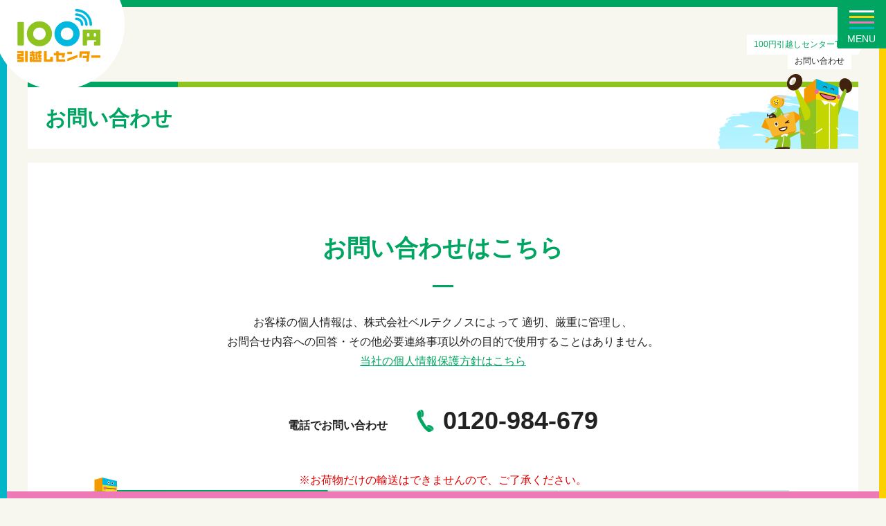

--- FILE ---
content_type: text/html; charset=UTF-8
request_url: https://100yen-hikkoshi.com/contact/
body_size: 5666
content:
<!DOCTYPE html>
<html lang="ja" prefix="og: http://ogp.me/ns# fb: http://ogp.me/ns/fb# article: http://ogp.me/ns/article#">
<head>
<!-- Google Tag Manager -->
<script>(function(w,d,s,l,i){w[l]=w[l]||[];w[l].push({'gtm.start':
new Date().getTime(),event:'gtm.js'});var f=d.getElementsByTagName(s)[0],
j=d.createElement(s),dl=l!='dataLayer'?'&l='+l:'';j.async=true;j.src=
'https://www.googletagmanager.com/gtm.js?id='+i+dl;f.parentNode.insertBefore(j,f);
})(window,document,'script','dataLayer','GTM-TQK5796');</script>
<!-- End Google Tag Manager -->
<meta charset="utf-8">
<meta http-equiv="X-UA-Compatible" content="IE=edge">
<meta name="viewport" content="width=device-width, initial-scale=1.0"><meta name="format-detection" content="telephone=no">
<meta name="msapplication-tap-highlight" content="no">
<meta name="keyword" content="引越し,引っ越し,100円,お問合せ">
<meta name="description" content="100円引越しのお問い合わせページです。お手軽で格安の100円で引越しができるプラン・サービスを展開中。ご質問やご相談などお気軽にお問い合わせください。入力情報はたったの４項目で簡単スピーディです。">
<meta property="og:title" content="お問い合わせ | 100円引越しセンター">
<meta property="og:description" content="100円引越しのお問い合わせページです。お手軽で格安の100円で引越しができるプラン・サービスを展開中。ご質問やご相談などお気軽にお問い合わせください。入力情報はたったの４項目で簡単スピーディです。">
<meta property="og:url" content="https://100yen-hikkoshi.com/contact/">
<meta property="og:site_name" content="100円引越しセンター">
<meta property="og:type" content="article">
<meta property="og:locale" content="ja_JP">
<title>お問い合わせ | 100円引越しセンター</title>
<link rel="stylesheet" href="https://fonts.googleapis.com/css?family=Lato:400,400i,700,700i">
<link rel="stylesheet" href="https://cdn.jsdelivr.net/npm/font-awesome@4.7.0/css/font-awesome.min.css">
<link rel="stylesheet" href="/assets/css/icomoon.css">
<link rel="stylesheet" href="/assets/css/normalize.css">
<link rel="stylesheet" href="/assets/css/utility.css">
<link rel="stylesheet" href="/assets/css/pc/base.css">
<link rel="stylesheet" href="/assets/css/pc/common.css">
<link rel="stylesheet" href="/assets/css/pc/pages.css">
<link rel="stylesheet" href="/assets/css/pc/contact.css">
<link rel="apple-touch-icon" sizes="180x180" href="/assets/favicons/apple-touch-icon.png">
<link rel="icon" type="image/png" sizes="32x32" href="/assets/favicons/favicon-32x32.png">
<link rel="icon" type="image/png" sizes="16x16" href="/assets/favicons/favicon-16x16.png">
<link rel="manifest" href="/assets/favicons/manifest.json">
<link rel="mask-icon" href="/assets/favicons/safari-pinned-tab.svg" color="#5bbad5">
<meta name="theme-color" content="#ffffff">
<script src="https://cdn.jsdelivr.net/npm/jquery@3.2.1/dist/jquery.min.js"></script>
<script src="https://cdn.jsdelivr.net/npm/jquery-migrate@3.0.1/dist/jquery-migrate.min.js"></script>

<!-- 【2018/02/28】ヒートマップタグ/Begin Mieruca Embed Code -->
<script type="text/javascript" id="mierucajs">
window.__fid = window.__fid || [];__fid.push([719066775]);
(function() {
function mieruca(){if(typeof window.__fjsld != "undefined") return; window.__fjsld = 1; var fjs = document.createElement('script'); fjs.type = 'text/javascript'; fjs.async = true; fjs.id = "fjssync"; var timestamp = new Date;fjs.src = ('https:' == document.location.protocol ? 'https' : 'http') + '://hm.mieru-ca.com/service/js/mieruca-hm.js?v='+ timestamp.getTime(); var x = document.getElementsByTagName('script')[0]; x.parentNode.insertBefore(fjs, x); };
setTimeout(mieruca, 500); document.readyState != "complete" ? (window.attachEvent ? window.attachEvent("onload", mieruca) : window.addEventListener("load", mieruca, false)) : mieruca();
})();
</script>
<!-- End Mieruca Embed Code -->

</head>

<body id="top" class="js-nav-body">
<!-- Google Tag Manager (noscript) -->
<noscript><iframe src="https://www.googletagmanager.com/ns.html?id=GTM-TQK5796"
height="0" width="0" style="display:none;visibility:hidden"></iframe></noscript>
<!-- End Google Tag Manager (noscript) -->
<script>
(function(i,s,o,g,r,a,m){i[' GoogleAnalyticsObject']=r;i[r]=i[r]||function(){
(i[r].q=i[r].q||[]).push(arguments)},i[r].l=1*new Date();a=s.createElement(o),
m=s.getElementsByTagName(o)[0];a.async=1;a.src=g;m.parentNode.insertBefore(a,m)
})(window,document,'script','//www.google-analytics.com/analytics.js','ga');
ga('create', 'UA-22235374-1', 'auto');
ga('send', 'pageview');
</script>

<header class="header">
	<p class="header__logo"><a href="/"><img src="/assets/img/common/logo.svg" width="145" alt="100円引越しセンター"></a></p>
	<p class="header__flag">おかげさまで<br>累計実績16,000件を<br>達成！<span class="header__flag__time">※2026年1月1日現在</span></p>
	<div class="header__btn js-nav-btn">
		<div class="header__btn__bar header__btn__bar--first"></div>
		<div class="header__btn__bar header__btn__bar--second"></div>
		<div class="header__btn__bar header__btn__bar--third"></div>
		<div class="header__btn__bar header__btn__bar--fourth"></div>
		<p class="header__btn__txt">MENU</p>
	</div>
		<ul class="header__share">
		<li><a href="https://www.facebook.com/sharer.php?u=https%3A%2F%2F100yen-hikkoshi.com%2Fcontact%2F&amp;t=%E3%81%8A%E5%95%8F%E3%81%84%E5%90%88%E3%82%8F%E3%81%9B%20%7C%20100%E5%86%86%E5%BC%95%E8%B6%8A%E3%81%97%E3%82%BB%E3%83%B3%E3%82%BF%E3%83%BC" onClick="window.open(this.href,'FBwindow','width=550, height=450, personalbar=0, toolbar=0, scrollbars=1'); return false;"><i class="fa fa-facebook" aria-hidden="true"></i></a></li>
		<li><a href="https://twitter.com/share?url=https%3A%2F%2F100yen-hikkoshi.com%2Fcontact%2F&amp;text=%E3%81%8A%E5%95%8F%E3%81%84%E5%90%88%E3%82%8F%E3%81%9B%20%7C%20100%E5%86%86%E5%BC%95%E8%B6%8A%E3%81%97%E3%82%BB%E3%83%B3%E3%82%BF%E3%83%BC" onClick="window.open(this.href,'TWwindow','width=550, height=450, personalbar=0, toolbar=0, scrollbars=1'); return false;"><i class="fa fa-twitter" aria-hidden="true"></i></a></li>
		<li><a href="https://plus.google.com/share?url=https%3A%2F%2F100yen-hikkoshi.com%2Fcontact%2F" onClick="window.open(this.href,'Gwindow','width=550, height=450, personalbar=0, toolbar=0, scrollbars=1'); return false;"><i class="fa fa-google-plus" aria-hidden="true"></i></a></li>
	</ul>
	</header>

<nav class="global js-nav">
	<p class="global__logo"><a href="/"><img src="/assets/img/common/logo.svg" width="145" alt="100円引越しセンター"></a></p>
	<div class="global__btn js-nav-btn">
		<div class="global__btn__bar global__btn__bar--first"></div>
		<div class="global__btn__bar global__btn__bar--second"></div>
		<div class="global__btn__bar global__btn__bar--third"></div>
		<div class="global__btn__bar global__btn__bar--fourth"></div>
	</div>
	
	<div class="global__inner">
		<div class="global__wrap">
			
			<ul class="global__main">
				<li class="global__main__item">
					<a href="/">
						<p class="global__main__item__img"><img src="/assets/img/common/nav_main_01.jpg" width="93" alt=""></p>
						<p class="global__main__item__name">TOP</p>
						<p class="global__main__item__txt">100円引越しセンターの<br>トップページです。</p>
					</a>
				</li>
				<li class="global__main__item">
					<a href="/point/">
						<p class="global__main__item__img"><img src="/assets/img/common/nav_main_02.jpg" width="93" alt=""></p>
						<p class="global__main__item__name">選ばれる理由</p>
						<p class="global__main__item__txt">ご満足いただける3つの特長をご紹介します。</p>
					</a>
				</li>
				<li class="global__main__item">
					<a href="/service/">
						<p class="global__main__item__img"><img src="/assets/img/common/nav_main_03.jpg" width="93" alt=""></p>
						<p class="global__main__item__name">サービス内容</p>
						<p class="global__main__item__txt">サービス内容を具体的にご紹介します。</p>
					</a>
				</li>
				<li class="global__main__item">
					<a href="/option/">
						<p class="global__main__item__img"><img src="/assets/img/common/nav_main_04.jpg" width="93" alt=""></p>
						<p class="global__main__item__name">オプションサービス</p>
						<p class="global__main__item__txt">豊富なオプションをご用意しています。</p>
					</a>
				</li>
			</ul>

			<ul class="global__sub">
				<li class="global__sub__item global__sub__item--box">
					<p class="nolink">引越しプラン</p>
					<ul class="global__sub__item__child">
						<li class="global__sub__item__child__item global__sub__item__child__item--alone"><a href="/plan/tanshin/">単身引越しプラン</a></li>
						<li class="global__sub__item__child__item global__sub__item__child__item--family"><a href="/plan/family/">複数人の引越しプラン</a></li>
					</ul>
				</li>
				<li class="global__sub__item global__sub__item--flag"><a href="/flow/">引越しまでの流れ</a></li>
				<li class="global__sub__item global__sub__item--comment"><a href="/voice/">お客様の声</a></li>
				<li class="global__sub__item global__sub__item--book"><a href="/knowledge/">引越しお役立ちガイド</a></li>
				<li class="global__sub__item global__sub__item--hatena"><a href="/faq/">よくあるご質問</a></li>
			</ul>

			<div class="global__other">
				<ul class="global__other__links">
					<li class="global__other__links__item"><a href="/word/">引越し用語集</a></li>
					<li class="global__other__links__item"><a href="/company/">会社情報</a></li>
					<li class="global__other__links__item"><a href="/privacy/">個人情報保護方針</a></li>
					<li class="global__other__links__item"><a href="/terms/">利用規約</a></li>
					<li class="global__other__links__item"><a href="/sitemap/">サイトマップ</a></li>
				</ul>
				<p class="global__other__estimate"><a href="/estimate/">お見積もりスタート</a></p>
				<p class="global__other__contact"><a href="/contact/">お問い合わせ</a></p>
			</div>

					</div>
	</div>
</nav>

<div class="contents">
    <!--【2018.05.01】コメントアウト
<div class="hanbouki opacity">
    <a href="/calendar/" onclick="window.open(this.href, '','width=590,height=590,scrollbars=yes'); return false;" target="_blank">
        <img src="/assets/img/hanbouki/bn_hanbouki.jpg" width="1200" alt="3月16日〜4月8日の繁忙期においては繁忙期用の料金形態が適用されます。">    </a>
</div>
-->        <p class="breadcrumb">
        <span vocab="http://schema.org/" typeof="BreadcrumbList">
            <span property="itemListElement" typeof="ListItem" class="breadcrumb__item">
                <a property="item" typeof="WebPage" href="/"><span property="name">100円引越しセンターTOP</span></a>
                <meta property="position" content="1">
            </span>
            <span property="itemListElement" typeof="ListItem" class="breadcrumb__last">
                <span property="name">お問い合わせ</span>
                <meta property="position" content="2">
            </span>
        </span>
    </p>
    
    <main class="main main--wide">
        <article class="page">
            <h1 class="page__ttl com-ttl-1"><span>お問い合わせ</span></h1>

            <section class="contact">
                <h2 class="contact__ttl">お問い合わせはこちら</h2>
                <p class="contact__txt">お客様の個人情報は、株式会社ベルテクノスによって 適切、厳重に管理し、<br>お問合せ内容への回答・その他必要連絡事項以外の目的で使用することはありません。</p>
                <p class="contact__privacy"><a href="/privacy/" target="_blank">当社の個人情報保護方針はこちら</a></p>
                <p class="contact__tel">電話でお問い合わせ<span><a href="tel:0120984679" onclick="ga('send', 'event', 'smartphone', 'phone-number-tap', 'main');">0120-984-679</a></span></p>
                <p class="contact__txt"><span class="c_red fw_normal">※お荷物だけの輸送はできませんので、ご了承ください。</span></p>
                <ul class="contact__flow">
                    <li class="is-active">情報入力</li>
                    <li>内容確認</li>
                    <li>完了</li>
                </ul>

                <section class="contact__wrap">
                    <h3 class="contact__wrap__ttl com-ttl-3">メールでお問い合わせ</h3>

                    <div class="contact__wrap__form">
                        <form action="/contact/mailsend.php" method="post" enctype="multipart/form-data">
                            <dl>
                                <dt><span class="required">必須</span>お名前</dt>
                                <dd>
                                    <input type="text" name="name" placeholder="例）引越 太郎">
                                </dd>
                                <dt><span class="required">必須</span>電話番号</dt>
                                <dd>
                                    <input type="text" name="tel" placeholder="例）9012345678"><span>※ハイフンなしでご入力ください。</span>
                                </dd>
                                <dt><span class="required">必須</span>メールアドレス</dt>
                                <dd>
                                    <input type="text" name="mailaddress" placeholder="例）abc@100yen-hikkoshi.com">
                                </dd>
                                <dt><span class="required">必須</span>メールアドレス確認用</dt>
                                <dd>
                                    <input type="text" name="mailaddress_confirm" placeholder="例）abc@100yen-hikkoshi.com">
                                </dd>
                                <dt><span class="required">必須</span>お問い合わせ内容</dt>
                                <dd>
                                    <textarea name="message" cols="30" rows="15" placeholder="お問い合わせ内容をご記入ください。"></textarea>
                                </dd>
                            </dl>

                            <div class="contact__wrap__form__buttons">
                                <button type="submit">入力内容を確認する</button>
                            </div>
                        </form>
                    </div>
                </section>
            </section>
        </article>
        <div class="bottom-area">
    <div class="conversion_estimate">
        <a href="/estimate/"><span>100円でお引っ越し！</span><p>今すぐ見積もりスタート！</p><img src="/assets/img/common/chara_05.svg" alt="" class="conversion_estimate_chara05"></a>
    </div>

    <section class="bottom-area__wrap">
        <h3 class="bottom-area__wrap__ttl com-ttl-2">100円引越しをご検討の方へ</h3>

        <div class="bottom-area__wrap__inner">
            <ul class="bottom-area__wrap__plan">
                <li class="bottom-area__wrap__plan__item bottom-area__wrap__plan__item--box">
                    <p class="nolink">引越しプラン</p>
                    <ul class="bottom-area__wrap__plan__item__child">
                        <li class="bottom-area__wrap__plan__item__child__item bottom-area__wrap__plan__item__child__item--alone"><a href="/plan/tanshin/">単身引越しプラン</a></li>
                        <li class="bottom-area__wrap__plan__item__child__item bottom-area__wrap__plan__item__child__item--family"><a href="/plan/family/">複数人の引越しプラン</a></li>
                    </ul>
                </li>
            </ul>

            <ul class="bottom-area__wrap__main">
                <li class="bottom-area__wrap__main__item">
                    <a href="/service/">
                        <p class="bottom-area__wrap__main__item__img"><img src="/assets/img/common/nav_main_03.jpg" width="93" alt=""></p>
                        <p class="bottom-area__wrap__main__item__name">サービス内容</p>
                        <p class="bottom-area__wrap__main__item__txt">サービス内容を具体的にご紹介します。</p>
                    </a>
                </li>
                <li class="bottom-area__wrap__main__item">
                    <a href="/option/">
                        <p class="bottom-area__wrap__main__item__img"><img src="/assets/img/common/nav_main_04.jpg" width="93" alt=""></p>
                        <p class="bottom-area__wrap__main__item__name">オプションサービス</p>
                        <p class="bottom-area__wrap__main__item__txt">豊富なオプションをご用意しています。</p>
                    </a>
                </li>
            </ul>

            <ul class="bottom-area__wrap__sub">
                <li class="bottom-area__wrap__sub__item bottom-area__wrap__sub__item--flag"><a href="/flow/">引越しまでの流れ</a></li>
                <li class="bottom-area__wrap__sub__item bottom-area__wrap__sub__item--book"><a href="/knowledge/">引越しお役立ちガイド</a></li>
                <li class="bottom-area__wrap__sub__item bottom-area__wrap__sub__item--comment"><a href="/voice/">お客様の声</a></li>
                <li class="bottom-area__wrap__sub__item bottom-area__wrap__sub__item--hatena"><a href="/faq/">よくあるご質問</a></li>
            </ul>
        </div>
    </section>
</div>
    </main>
</div>

<p class="pagetop">
    <a href="#top">
        <span class="pagetop__img"><img src="/assets/img/common/chara_02.svg" width="95" alt=""></span>
        <span class="pagetop__txt">BACK TO TOP</span>
    </a>
</p>
    <div class="fixed-container js-cta">
        <p class="fixed-container__ttl">
            <span>お急ぎの方はこちら</span>お見積り・お問い合わせ
        </p>
        <p class="fixed-container__tel--pc">0120-984-679</p>
        <p class="fixed-container-time">営業時間 10:00～20:00 年中無休</p>
        <div class="fixed-container_btn_wrapper">
            <p class="fixed-container__btn fixed-container__btn--estimate">
                <a href="/estimate/"><span>カンタン入力3分！</span><br>見積もりフォーム</a>
            </p>
            <p class="fixed-container__btn fixed-container__btn--contact">
                <a href="/contact/">お問い合わせ</a>
                <img src="/assets/img/common/chara_10.png" alt="" class="fixed_floating_chara10">
            </p>
        </div>
    </div>

<div class="frame-border frame-border--top"></div>
<div class="frame-border frame-border--right"></div>
<div class="frame-border frame-border--bottom"></div>
<div class="frame-border frame-border--left"></div>

<footer class="footer">
    <p class="footer__copyright">© Belltechnos All Rights Reserved.</p>
</footer><!-- Scripts -->
<script src="https://cdn.jsdelivr.net/npm/jquery-match-height@0.7.2/dist/jquery.matchHeight.min.js"></script>
<script src="/assets/js/jquery.common.js"></script>
<!-- ↓【2016.08.30】GDN用リマケタグ ========================================= -->
<script type="text/javascript">
/* <![CDATA[ */
var google_conversion_id = 1049123073;
var google_custom_params = window.google_tag_params;
var google_remarketing_only = true;
/* ]]> */
</script>
<script type="text/javascript" src="//www.googleadservices.com/pagead/conversion.js">
</script>
<noscript>
<div style="display:inline;">
<img height="1" width="1" style="border-style:none;" alt="" src="//www.googleads.g.doubleclick.net/pagead/viewthroughconversion/1049123073/?value=0&amp;guid=ON&amp;script=0"/>
</div>
</noscript>
<!-- ↓【2016.08.30】YDN用リマケタグ ========================================= -->
<!-- Yahoo Code for your Target List -->
<script type="text/javascript">
/* <![CDATA[ */
var yahoo_retargeting_id = 'YQF4ZPUVMS';
var yahoo_retargeting_label = '';
var yahoo_retargeting_page_type = '';
var yahoo_retargeting_items = [{item_id: '', category_id: '', price: '', quantity: ''}];
/* ]]> */
</script>
<script type="text/javascript"
src="//b92.yahoo.co.jp/js/s_retargeting.js"></script>
<!-- ========================================================================== -->
</body>
</html>


--- FILE ---
content_type: text/css
request_url: https://100yen-hikkoshi.com/assets/css/icomoon.css
body_size: 266
content:
@font-face {
  font-family: 'icomoon';
  src: url("../fonts/icomoon.ttf?vao8xk") format("truetype"), url("../fonts/icomoon.woff?vao8xk") format("woff"), url("../fonts/icomoon.svg?vao8xk#icomoon") format("svg");
  font-weight: normal;
  font-style: normal;
}

.moon {
  /* use !important to prevent issues with browser extensions that change fonts */
  font-family: 'icomoon' !important;
  speak: none;
  font-style: normal;
  font-weight: normal;
  font-variant: normal;
  text-transform: none;
  line-height: 1;
  /* Better Font Rendering =========== */
  -webkit-font-smoothing: antialiased;
  -moz-osx-font-smoothing: grayscale;
}

.moon-icon_box_close:before {
  content: "\e900";
}

.moon-icon_calculator:before {
  content: "\e901";
}

.moon-icon_car:before {
  content: "\e902";
}

.moon-icon_check:before {
  content: "\e903";
}

.moon-icon_comment:before {
  content: "\e904";
}

.moon-icon_family:before {
  content: "\e905";
}

.moon-icon_flag:before {
  content: "\e906";
}

.moon-icon_hatena:before {
  content: "\e907";
}

.moon-icon_home:before {
  content: "\e908";
}

.moon-icon_leaf:before {
  content: "\e909";
}

.moon-icon_mail:before {
  content: "\e90a";
}

.moon-icon_man:before {
  content: "\e90b";
}

.moon-icon_staff:before {
  content: "\e90c";
}

.moon-icon_tv:before {
  content: "\e90d";
}

.moon-icon_woman:before {
  content: "\e90e";
}

.moon-icon_alone:before {
  content: "\e90f";
}

.moon-icon_arrow:before {
  content: "\e910";
}

.moon-icon_book:before {
  content: "\e911";
}

.moon-icon_box:before {
  content: "\e912";
}


--- FILE ---
content_type: text/css
request_url: https://100yen-hikkoshi.com/assets/css/utility.css
body_size: 2767
content:
@charset "UTF-8";
/* ===========================================
clear
=========================================== */
.clear {
  clear: both !important;
}

.clearfix:after {
  content: " ";
  display: block;
  clear: both;
}

/* ===========================================
opacity
=========================================== */
.opacity:hover {
  opacity: 0.5 !important;
}

/* ===========================================
margin
=========================================== */
/* ------------------------------
margin-top
------------------------------ */
.mt-5 {
  margin-top: 5px !important;
}

.mt-10 {
  margin-top: 10px !important;
}

.mt-15 {
  margin-top: 15px !important;
}

.mt-20 {
  margin-top: 20px !important;
}

.mt-30 {
  margin-top: 30px !important;
}

.mt-40 {
  margin-top: 40px !important;
}

.mt-50 {
  margin-top: 50px !important;
}

/* ------------------------------
margin-right
------------------------------ */
.mr-5 {
  margin-right: 5px !important;
}

.mr-10 {
  margin-right: 10px !important;
}

.mr-15 {
  margin-right: 15px !important;
}

.mr-20 {
  margin-right: 20px !important;
}

.mr-30 {
  margin-right: 30px !important;
}

.mr-40 {
  margin-right: 40px !important;
}

.mr-50 {
  margin-right: 50px !important;
}

/* ------------------------------
margin-bottom
------------------------------ */
.mb-5 {
  margin-bottom: 5px !important;
}

.mb-10 {
  margin-bottom: 10px !important;
}

.mb-15 {
  margin-bottom: 15px !important;
}

.mb-20 {
  margin-bottom: 20px !important;
}

.mb-30 {
  margin-bottom: 30px !important;
}

.mb-40 {
  margin-bottom: 40px !important;
}

.mb-50 {
  margin-bottom: 50px !important;
}

/* ------------------------------
margin-left
------------------------------ */
.ml-5 {
  margin-left: 5px !important;
}

.ml-10 {
  margin-left: 10px !important;
}

.ml-15 {
  margin-left: 15px !important;
}

.ml-20 {
  margin-left: 20px !important;
}

.ml-30 {
  margin-left: 30px !important;
}

.ml-40 {
  margin-left: 40px !important;
}

.ml-50 {
  margin-left: 50px !important;
}

/* ===========================================
padding
=========================================== */
/* ------------------------------
padding-top
------------------------------ */
.pt-5 {
  padding-top: 5px !important;
}

.pt-10 {
  padding-top: 10px !important;
}

.pt-15 {
  padding-top: 15px !important;
}

.pt-20 {
  padding-top: 20px !important;
}

.pt-30 {
  padding-top: 30px !important;
}

.pt-40 {
  padding-top: 40px !important;
}

.pt-50 {
  padding-top: 50px !important;
}

/* ------------------------------
padding-right
------------------------------ */
.pr-5 {
  padding-right: 5px !important;
}

.pr-10 {
  padding-right: 10px !important;
}

.pr-15 {
  padding-right: 15px !important;
}

.pr-20 {
  padding-right: 20px !important;
}

.pr-30 {
  padding-right: 30px !important;
}

.pr-40 {
  padding-right: 40px !important;
}

.pr-50 {
  padding-right: 50px !important;
}

/* ------------------------------
padding-bottom
------------------------------ */
.pb-5 {
  padding-bottom: 5px !important;
}

.pb-10 {
  padding-bottom: 10px !important;
}

.pb-15 {
  padding-bottom: 15px !important;
}

.pb-20 {
  padding-bottom: 20px !important;
}

.pb-30 {
  padding-bottom: 30px !important;
}

.pb-40 {
  padding-bottom: 40px !important;
}

.pb-50 {
  padding-bottom: 50px !important;
}

/* ------------------------------
padding-left
------------------------------ */
.pl-5 {
  padding-left: 5px !important;
}

.pl-10 {
  padding-left: 10px !important;
}

.pl-15 {
  padding-left: 15px !important;
}

.pl-20 {
  padding-left: 20px !important;
}

.pl-30 {
  padding-left: 30px !important;
}

.pl-40 {
  padding-left: 40px !important;
}

.pl-50 {
  padding-left: 50px !important;
}

/* ===========================================
font & text
=========================================== */
/* ------------------------------
font-size
------------------------------ */
.fs-10 {
  font-size: 10px !important;
}

.fs-12 {
  font-size: 12px !important;
}

.fs-14 {
  font-size: 14px !important;
}

.fs-16 {
  font-size: 16px !important;
}

.fs-18 {
  font-size: 18px !important;
}

.fs-20 {
  font-size: 20px !important;
}

.fs-22 {
  font-size: 22px !important;
}

.fs-24 {
  font-size: 24px !important;
}

.fs-26 {
  font-size: 26px !important;
}

.fs-28 {
  font-size: 28px !important;
}

.fs-30 {
  font-size: 30px !important;
}

/* ------------------------------
font-weight
------------------------------ */
.fw-normal {
  font-weight: normal !important;
}

.fw-bold {
  font-weight: bold !important;
}

/* ------------------------------
text-decoration
------------------------------ */
.td-under {
  text-decoration: underline !important;
}

.td-none {
  text-decoration: none !important;
}

/* ------------------------------
text-align
------------------------------ */
.ta-left {
  text-align: left !important;
}

.ta-center {
  text-align: center !important;
}

.ta-right {
  text-align: right !important;
}

/* ------------------------------
line-height
------------------------------ */
.lh-100 {
  line-height: 1 !important;
}

.lh-110 {
  line-height: 1.1 !important;
}

.lh-120 {
  line-height: 1.2 !important;
}

.lh-130 {
  line-height: 1.3 !important;
}

.lh-140 {
  line-height: 1.4 !important;
}

.lh-150 {
  line-height: 1.5 !important;
}

.lh-160 {
  line-height: 1.6 !important;
}

.lh-170 {
  line-height: 1.7 !important;
}

.lh-180 {
  line-height: 1.8 !important;
}

.lh-190 {
  line-height: 1.9 !important;
}

.lh-200 {
  line-height: 2.0 !important;
}

/* ------------------------------
color
------------------------------ */
.c-red {
  color: red !important;
}

.c-green {
  color: #00a562 !important;
}

.c-yellow {
  color: #fdd001 !important;
}

.c-blue {
  color: #01b6c9 !important;
}

.c-pink {
  color: #ed79b6 !important;
}

.c-black {
  color: black !important;
}

.c-white {
  color: white !important;
}

/* ===========================================
float
=========================================== */
.fl-left {
  float: left !important;
}

.fl-right {
  float: right !important;
}

/* ===========================================
other utility
=========================================== */
/* ------------------------------
screen reader text
------------------------------ */
.sr-only,
.screen-reader-text {
  clip: rect(1px, 1px, 1px, 1px);
  position: absolute !important;
  white-space: nowrap;
  height: 1px;
  width: 1px;
  overflow: hidden;
}

/* ------------------------------
print
------------------------------ */
@media print {
  .print-hidden {
    display: none !important;
  }
  .print-visible {
    display: block !important;
  }
}

/* ------------------------------
ratio
------------------------------ */
.ratio {
  position: relative !important;
}

.ratio__inner {
  position: absolute !important;
  top: 0 !important;
  left: 0 !important;
  bottom: 0 !important;
  right: 0 !important;
}

.ratio > iframe {
  position: absolute !important;
  top: 0 !important;
  left: 0 !important;
  width: 100% !important;
  height: 100% !important;
}

.ratio--16x9:before {
  content: "";
  display: block;
  padding-top: 56.25%;
}

.ratio--4x3:before {
  content: "";
  display: block;
  padding-top: 75%;
}

.ratio--3x2:before {
  content: "";
  display: block;
  padding-top: 66.66667%;
}

.ratio--2x1:before {
  content: "";
  display: block;
  padding-top: 50%;
}

.ratio--1x1:before {
  content: "";
  display: block;
  padding-top: 100%;
}

/* ---------------------------------------------------------
   util.css
--------------------------------------------------------- */
/* layout */
.none {
  display: none !important;
}

.block {
  display: block !important;
}

.inline {
  display: inline !important;
}

.f_left {
  float: left  !important;
}

.f_right {
  float: right  !important;
}

.left {
  text-align: left !important;
}

.center {
  text-align: center !important;
}

.right {
  text-align: right !important;
}

.z0 {
  position: relative !important;
  z-index: 0 !important;
}

/* font */
.bold {
  font-weight: bold !important;
}

.no_bold {
  font-weight: normal !important;
}

/* fontsize */
.f10 {
  font-size: 10px !important;
  font-size: 1rem !important;
}

.f11 {
  font-size: 11px !important;
  font-size: 1.1rem !important;
}

.f12 {
  font-size: 12px !important;
  font-size: 1.2rem !important;
}

.f13 {
  font-size: 13px !important;
  font-size: 1.3rem !important;
}

.f14 {
  font-size: 14px !important;
  font-size: 1.4rem !important;
}

.f15 {
  font-size: 15px !important;
  font-size: 1.5rem !important;
}

.f16 {
  font-size: 16px !important;
  font-size: 1.6rem !important;
}

.f17 {
  font-size: 17px !important;
  font-size: 1.7rem !important;
}

.f18 {
  font-size: 18px !important;
  font-size: 1.8rem !important;
}

.f19 {
  font-size: 19px !important;
  font-size: 1.9rem !important;
}

.f20 {
  font-size: 20px !important;
  font-size: 2rem !important;
}

.f21 {
  font-size: 21px !important;
  font-size: 2.1rem !important;
}

.f22 {
  font-size: 22px !important;
  font-size: 2.2rem !important;
}

.f23 {
  font-size: 23px !important;
  font-size: 2.3rem !important;
}

.f24 {
  font-size: 24px !important;
  font-size: 2.4rem !important;
}

.f25 {
  font-size: 25px !important;
  font-size: 2.5rem !important;
}

.f26 {
  font-size: 26px !important;
  font-size: 2.6rem !important;
}

.f27 {
  font-size: 27px !important;
  font-size: 2.7rem !important;
}

.f28 {
  font-size: 28px !important;
  font-size: 2.8rem !important;
}

.f29 {
  font-size: 29px !important;
  font-size: 2.9rem !important;
}

.f30 {
  font-size: 30px !important;
  font-size: 3rem !important;
}

.f31 {
  font-size: 31px !important;
  font-size: 3.1rem !important;
}

.f32 {
  font-size: 32px !important;
  font-size: 3.2rem !important;
}

.f33 {
  font-size: 33px !important;
  font-size: 3.3rem !important;
}

.f34 {
  font-size: 34px !important;
  font-size: 3.4rem !important;
}

.f35 {
  font-size: 35px !important;
  font-size: 3.5rem !important;
}

.f36 {
  font-size: 36px !important;
  font-size: 3.6rem !important;
}

.f37 {
  font-size: 37px !important;
  font-size: 3.7rem !important;
}

.f38 {
  font-size: 38px !important;
  font-size: 3.8rem !important;
}

.f39 {
  font-size: 39px !important;
  font-size: 3.9rem !important;
}

.f40 {
  font-size: 40px !important;
  font-size: 4rem !important;
}

/* line-height */
.lh10 {
  line-height: 10px !important;
}

.lh11 {
  line-height: 11px !important;
}

.lh12 {
  line-height: 12px !important;
}

.lh13 {
  line-height: 13px !important;
}

.lh14 {
  line-height: 14px !important;
}

.lh15 {
  line-height: 15px !important;
}

.lh16 {
  line-height: 16px !important;
}

.lh17 {
  line-height: 17px !important;
}

.lh18 {
  line-height: 18px !important;
}

.lh19 {
  line-height: 19px !important;
}

.lh20 {
  line-height: 20px !important;
}

.lh21 {
  line-height: 21px !important;
}

.lh22 {
  line-height: 22px !important;
}

.lh23 {
  line-height: 23px !important;
}

.lh24 {
  line-height: 24px !important;
}

.lh25 {
  line-height: 25px !important;
}

.lh26 {
  line-height: 26px !important;
}

.lh27 {
  line-height: 27px !important;
}

.lh28 {
  line-height: 28px !important;
}

.lh29 {
  line-height: 29px !important;
}

.lh30 {
  line-height: 30px !important;
}

.lh31 {
  line-height: 31px !important;
}

.lh32 {
  line-height: 32px !important;
}

.lh33 {
  line-height: 33px !important;
}

.lh34 {
  line-height: 34px !important;
}

.lh35 {
  line-height: 35px !important;
}

.lh36 {
  line-height: 36px !important;
}

.lh37 {
  line-height: 37px !important;
}

.lh38 {
  line-height: 38px !important;
}

.lh39 {
  line-height: 39px !important;
}

.lh40 {
  line-height: 40px !important;
}

/* Margin-Top & Padding-Top */
.mt00 {
  margin-top: 0px !important;
}

.pt00 {
  padding-top: 0px !important;
}

.mt05 {
  margin-top: 5px !important;
}

.pt05 {
  padding-top: 5px !important;
}

.mt10 {
  margin-top: 10px !important;
}

.pt10 {
  padding-top: 10px !important;
}

.mt15 {
  margin-top: 15px !important;
}

.pt15 {
  padding-top: 15px !important;
}

.mt20 {
  margin-top: 20px !important;
}

.pt20 {
  padding-top: 20px !important;
}

.mt25 {
  margin-top: 25px !important;
}

.pt25 {
  padding-top: 25px !important;
}

.mt30 {
  margin-top: 30px !important;
}

.pt30 {
  padding-top: 30px !important;
}

.mt35 {
  margin-top: 35px !important;
}

.pt35 {
  padding-top: 35px !important;
}

.mt40 {
  margin-top: 40px !important;
}

.pt40 {
  padding-top: 40px !important;
}

.mt45 {
  margin-top: 45px !important;
}

.pt45 {
  padding-top: 45px !important;
}

.mt50 {
  margin-top: 50px !important;
}

.pt50 {
  padding-top: 50px !important;
}

.mt55 {
  margin-top: 55px !important;
}

.pt55 {
  padding-top: 55px !important;
}

.mt60 {
  margin-top: 60px !important;
}

.pt60 {
  padding-top: 60px !important;
}

.mt65 {
  margin-top: 65px !important;
}

.pt65 {
  padding-top: 65px !important;
}

.mt70 {
  margin-top: 70px !important;
}

.pt70 {
  padding-top: 70px !important;
}

.mt75 {
  margin-top: 75px !important;
}

.pt75 {
  padding-top: 75px !important;
}

.mt80 {
  margin-top: 80px !important;
}

.pt80 {
  padding-top: 80px !important;
}

.mt85 {
  margin-top: 85px !important;
}

.pt85 {
  padding-top: 85px !important;
}

.mt90 {
  margin-top: 90px !important;
}

.pt90 {
  padding-top: 90px !important;
}

.mt95 {
  margin-top: 95px !important;
}

.pt95 {
  padding-top: 95px !important;
}

.mt100 {
  margin-top: 100px !important;
}

.pt100 {
  padding-top: 100px !important;
}

/* Margin-Right & Padding-Right */
.mr00 {
  margin-right: 0px !important;
}

.pr00 {
  padding-right: 0px !important;
}

.mr05 {
  margin-right: 5px !important;
}

.pr05 {
  padding-right: 5px !important;
}

.mr10 {
  margin-right: 10px !important;
}

.pr10 {
  padding-right: 10px !important;
}

.mr15 {
  margin-right: 15px !important;
}

.pr15 {
  padding-right: 15px !important;
}

.mr20 {
  margin-right: 20px !important;
}

.pr20 {
  padding-right: 20px !important;
}

.mr25 {
  margin-right: 25px !important;
}

.pr25 {
  padding-right: 25px !important;
}

.mr30 {
  margin-right: 30px !important;
}

.pr30 {
  padding-right: 30px !important;
}

.mr35 {
  margin-right: 35px !important;
}

.pr35 {
  padding-right: 35px !important;
}

.mr40 {
  margin-right: 40px !important;
}

.pr40 {
  padding-right: 40px !important;
}

.mr45 {
  margin-right: 45px !important;
}

.pr45 {
  padding-right: 45px !important;
}

.mr50 {
  margin-right: 50px !important;
}

.pr50 {
  padding-right: 50px !important;
}

.mr55 {
  margin-right: 55px !important;
}

.pr55 {
  padding-right: 55px !important;
}

.mr60 {
  margin-right: 60px !important;
}

.pr60 {
  padding-right: 60px !important;
}

.mr65 {
  margin-right: 65px !important;
}

.pr65 {
  padding-right: 65px !important;
}

.mr70 {
  margin-right: 70px !important;
}

.pr70 {
  padding-right: 70px !important;
}

.mr75 {
  margin-right: 75px !important;
}

.pr75 {
  padding-right: 75px !important;
}

.mr80 {
  margin-right: 80px !important;
}

.pr80 {
  padding-right: 80px !important;
}

.mr85 {
  margin-right: 85px !important;
}

.pr85 {
  padding-right: 85px !important;
}

.mr90 {
  margin-right: 90px !important;
}

.pr90 {
  padding-right: 90px !important;
}

.mr95 {
  margin-right: 95px !important;
}

.pt95 {
  padding-right: 95px !important;
}

.mr100 {
  margin-right: 100px !important;
}

.pr100 {
  padding-right: 100px !important;
}

/* Margin-Bottom & Padding-Bottom */
.mb00 {
  margin-bottom: 0px !important;
}

.pb00 {
  padding-bottom: 0px !important;
}

.mb05 {
  margin-bottom: 5px !important;
}

.pb05 {
  padding-bottom: 5px !important;
}

.mb10 {
  margin-bottom: 10px !important;
}

.pb10 {
  padding-bottom: 10px !important;
}

.mb15 {
  margin-bottom: 15px !important;
}

.pb15 {
  padding-bottom: 15px !important;
}

.mb20 {
  margin-bottom: 20px !important;
}

.pb20 {
  padding-bottom: 20px !important;
}

.mb25 {
  margin-bottom: 25px !important;
}

.pb25 {
  padding-bottom: 25px !important;
}

.mb30 {
  margin-bottom: 30px !important;
}

.pb30 {
  padding-bottom: 30px !important;
}

.mb35 {
  margin-bottom: 35px !important;
}

.pb35 {
  padding-bottom: 35px !important;
}

.mb40 {
  margin-bottom: 40px !important;
}

.pb40 {
  padding-bottom: 40px !important;
}

.mb45 {
  margin-bottom: 45px !important;
}

.pb45 {
  padding-bottom: 45px !important;
}

.mb50 {
  margin-bottom: 50px !important;
}

.pb50 {
  padding-bottom: 50px !important;
}

.mb55 {
  margin-bottom: 55px !important;
}

.pb55 {
  padding-bottom: 55px !important;
}

.mb60 {
  margin-bottom: 60px !important;
}

.pb60 {
  padding-bottom: 60px !important;
}

.mb65 {
  margin-bottom: 65px !important;
}

.pb65 {
  padding-bottom: 65px !important;
}

.mb70 {
  margin-bottom: 70px !important;
}

.pb70 {
  padding-bottom: 70px !important;
}

.mb75 {
  margin-bottom: 75px !important;
}

.pb75 {
  padding-bottom: 75px !important;
}

.mb80 {
  margin-bottom: 80px !important;
}

.pb80 {
  padding-bottom: 80px !important;
}

.mb85 {
  margin-bottom: 85px !important;
}

.pb85 {
  padding-bottom: 85px !important;
}

.mb90 {
  margin-bottom: 90px !important;
}

.pb90 {
  padding-bottom: 90px !important;
}

.mb95 {
  margin-bottom: 95px !important;
}

.pt95 {
  padding-bottom: 95px !important;
}

.mb100 {
  margin-bottom: 100px !important;
}

.pb100 {
  padding-bottom: 100px !important;
}

/* Margin-Left & Padding-Left */
.ml00 {
  margin-left: 0px !important;
}

.pl00 {
  padding-left: 0px !important;
}

.ml05 {
  margin-left: 5px !important;
}

.pl05 {
  padding-left: 5px !important;
}

.ml10 {
  margin-left: 10px !important;
}

.pl10 {
  padding-left: 10px !important;
}

.ml15 {
  margin-left: 15px !important;
}

.pl15 {
  padding-left: 15px !important;
}

.ml20 {
  margin-left: 20px !important;
}

.pl20 {
  padding-left: 20px !important;
}

.ml25 {
  margin-left: 25px !important;
}

.pl25 {
  padding-left: 25px !important;
}

.ml30 {
  margin-left: 30px !important;
}

.pl30 {
  padding-left: 30px !important;
}

.ml35 {
  margin-left: 35px !important;
}

.pl35 {
  padding-left: 35px !important;
}

.ml40 {
  margin-left: 40px !important;
}

.pl40 {
  padding-left: 40px !important;
}

.ml45 {
  margin-left: 45px !important;
}

.pl45 {
  padding-left: 45px !important;
}

.ml50 {
  margin-left: 50px !important;
}

.pl50 {
  padding-left: 50px !important;
}

.ml55 {
  margin-left: 55px !important;
}

.pl55 {
  padding-left: 55px !important;
}

.ml60 {
  margin-left: 60px !important;
}

.pl60 {
  padding-left: 60px !important;
}

.ml65 {
  margin-left: 65px !important;
}

.pl65 {
  padding-left: 65px !important;
}

.ml70 {
  margin-left: 70px !important;
}

.pl70 {
  padding-left: 70px !important;
}

.ml75 {
  margin-left: 75px !important;
}

.pl75 {
  padding-left: 75px !important;
}

.ml80 {
  margin-left: 80px !important;
}

.pl80 {
  padding-left: 80px !important;
}

.ml85 {
  margin-left: 85px !important;
}

.pb85 {
  padding-left: 85px !important;
}

.ml90 {
  margin-left: 90px !important;
}

.pl90 {
  padding-left: 90px !important;
}

.ml95 {
  margin-left: 95px !important;
}

.pt95 {
  padding-left: 95px !important;
}

.ml100 {
  margin-left: 100px !important;
}

.pl100 {
  padding-left: 100px !important;
}

/* ---------------------------------------------------------
   add
----------------------------------------------------------*/
/* 古いIEへ警告 */
.ie-prompt {
  text-align: center;
  margin: 0px auto 0px;
  padding: 10px;
  background-color: #ccc;
  color: #000;
}

.ie-prompt a {
  color: #000;
}

/* 音声ブラウザ用 */
.sr-only {
  position: absolute;
  width: 1px;
  height: 1px;
  margin: -1px;
  padding: 0;
  overflow: hidden;
  clip: rect(0, 0, 0, 0);
  border: 0;
}

/* プリント表示非表示 */
@media print {
  .is-hidden_print {
    display: none;
  }
  .is-visible_print {
    display: block;
  }
}


--- FILE ---
content_type: text/css
request_url: https://100yen-hikkoshi.com/assets/css/pc/base.css
body_size: 3034
content:
@charset "UTF-8";
* {
  box-sizing: border-box;
}

html {
  font-size: 62.5%;
  min-width: 1200px;
}

body {
  font-family: "ヒラギノ角ゴ ProN W3", "Hiragino Kaku Gothic ProN", "游ゴシック", "Yu Gothic", "メイリオ", Meiryo, "ＭＳ Ｐゴシック", "MS PGothic", sans-serif;
  font-size: 1.4em;
  line-height: 1.8;
  margin: 0;
  color: #222;
  background: #f8f7ef;
  -webkit-text-size-adjust: none;
  /*&.is-fixed {
        position: fixed;
        width: 100%;
        overflow: hidden;
    }*/
}

input, textarea, select {
  font-family: "ヒラギノ角ゴ ProN W3", "Hiragino Kaku Gothic ProN", "游ゴシック", "Yu Gothic", "メイリオ", Meiryo, "ＭＳ Ｐゴシック", "MS PGothic", sans-serif;
}

a {
  color: #222;
}

a:hover {
  color: #222;
}

dl, dt, dd {
  margin: 0;
  padding: 0;
}

img {
  vertical-align: top;
  line-height: 1;
  max-width: 100%;
  height: auto;
}

.hanbouki {
  margin-bottom: 20px;
}

.marker {
  background: linear-gradient(transparent 60%, #ffff66 60%);
}

/*============================================================
ヘッダー
============================================================*/
.header__flag {
  position: absolute;
  z-index: 50;
  top: 0;
  left: 0;
  height: 40px;
  margin: 0;
  padding: 3px 40px 7px 225px;
  background: #01b6c9;
  color: #fff;
  font-size: 20px;
}

.header__flag br {
  display: none;
}

.header__flag__time {
  font-size: 10px;
}

.header__flag:before {
  position: absolute;
  top: 0;
  left: 100%;
  content: "";
  display: inline;
  width: 0;
  height: 0;
  border-style: solid;
  border-width: 20px 12px 0 0;
  border-color: #01b6c9 transparent transparent transparent;
}

.header__flag:after {
  position: absolute;
  top: 20px;
  left: 100%;
  content: "";
  display: inline;
  width: 0;
  height: 0;
  border-style: solid;
  border-width: 20px 0 0 12px;
  border-color: transparent transparent transparent #01b6c9;
}

.header__share {
  position: fixed;
  z-index: 98;
  top: 100px;
  right: 22px;
  list-style: none;
  margin: 0;
  padding: 0;
}

.header__share > li {
  margin: 0 0 10px;
}

.header__share > li > a {
  transition: opacity 0.3s;
  width: 30px;
  height: 30px;
  display: block;
  background: #fff;
  border-radius: 100%;
  text-align: center;
  line-height: 30px;
}

.header__share > li > a:hover {
  opacity: 0.5;
}

.header__share > li > a .fa-facebook {
  color: #3b5998;
}

.header__share > li > a .fa-twitter {
  color: #1DA1F3;
}

.header__share > li > a .fa-google-plus {
  color: #D34836;
}

.header__logo, .global__logo {
  position: absolute;
  z-index: 99;
  top: -70px;
  left: -15px;
  width: 228px;
  height: 228px;
  margin: 0;
  background: #fff;
  border-radius: 100%;
}

.header__logo img, .global__logo img {
  position: absolute;
  top: 85px;
  left: 45px;
  z-index: 21;
}

.header__btn, .global__btn {
  transition: opacity 0.3s;
  position: fixed;
  z-index: 999;
  top: 0;
  right: 0;
  width: 70px;
  height: 70px;
  background: #00a562;
  cursor: pointer;
}

.header__btn:hover, .global__btn:hover {
  opacity: 0.7;
}

.header__btn__bar, .global__btn__bar {
  position: absolute;
  top: 0;
  right: 0;
  left: 0;
  width: 36px;
  height: 3px;
  margin: auto;
  transition: all 0.5s;
}

.header__btn__bar--first, .global__btn__bar--first {
  top: 15px;
  background: #FFF;
}

.header__btn__bar--second, .global__btn__bar--second {
  top: 23px;
  background: #fdd001;
}

.header__btn__bar--third, .global__btn__bar--third {
  top: 31px;
  background: #ed79b6;
}

.header__btn__bar--fourth, .global__btn__bar--fourth {
  top: 39px;
  background: #01b6c9;
}

.header__btn__txt {
  position: absolute;
  top: 30px;
  left: 14px;
  color: #fff;
}

.header__btn.is-active .header__btn__bar--first, .global__btn.is-active .header__btn__bar--first, .header__btn.is-active .global__btn__bar--first, .global__btn.is-active .global__btn__bar--first {
  top: 25px;
  transform: rotate(135deg);
  transform-origin: 50% 50%;
}

.header__btn.is-active .header__btn__bar--second, .global__btn.is-active .header__btn__bar--second, .header__btn.is-active .global__btn__bar--second, .global__btn.is-active .global__btn__bar--second {
  opacity: 0;
  left: -25px;
}

.header__btn.is-active .header__btn__bar--third, .global__btn.is-active .header__btn__bar--third, .header__btn.is-active .global__btn__bar--third, .global__btn.is-active .global__btn__bar--third {
  top: 25px;
  transform: rotate(-135deg);
  transform-origin: 50% 50%;
}

.header__btn.is-active .header__btn__bar--fourth, .global__btn.is-active .header__btn__bar--fourth, .header__btn.is-active .global__btn__bar--fourth, .global__btn.is-active .global__btn__bar--fourth {
  opacity: 0;
  right: -25px;
}

/*============================================================
グローバルナビ
============================================================*/
.global {
  position: fixed;
  z-index: 999;
  top: 0;
  left: 0;
  width: 100%;
  height: 100%;
  background: rgba(207, 228, 230, 0.95);
  overflow: hidden;
  /*display: flex;
    align-items: center;
    justify-content: center;*/
  display: table;
  transition: all 0.5s;
  visibility: hidden;
  opacity: 0;
}

.global.is-active {
  visibility: visible;
  opacity: 1;
  -webkit-overflow-scrolling: touch;
}

.global__inner {
  display: table-cell;
  vertical-align: middle;
}

.global__wrap {
  width: 1060px;
  margin: auto;
  display: flex;
  flex-wrap: wrap;
  justify-content: space-between;
}

.global__main {
  width: 340px;
  margin: 0;
  padding: 0;
  list-style: none;
}

.global__main__item {
  width: 100%;
  margin: 10px 0;
}

.global__main__item > a {
  transition: opacity 0.3s;
  min-height: 115px;
  padding: 10px;
  background: #fff;
  text-decoration: none;
  display: block;
}

.global__main__item > a:hover {
  opacity: 0.5;
}

.global__main__item > a:after {
  content: " ";
  display: block;
  clear: both;
}

.global__main__item__img {
  margin: 0 20px 0 0;
  float: left;
}

.global__main__item__name {
  margin: 7px 0 10px;
  font-size: 20px;
  font-weight: bold;
  line-height: 1.3;
}

.global__main__item__txt {
  margin: 0;
  line-height: 1.6;
}

.global__sub {
  width: 340px;
  margin: 0;
  padding: 0;
  list-style: none;
}

.global__sub__item {
  margin: 10px 0;
}

.global__sub__item > a {
  transition: opacity 0.3s;
  position: relative;
  min-height: 60px;
  display: block;
  padding: 17px 20px 17px 50px;
  background: #fff;
  font-size: 20px;
  line-height: 1.3;
  font-weight: bold;
  text-decoration: none;
}

.global__sub__item > a:hover {
  opacity: 0.5;
}

.global__sub__item > a:before {
  position: absolute;
  top: 50%;
  left: 20px;
  margin-top: -10px;
  font-size: 19px !important;
}

.global__sub__item .nolink {
  position: relative;
  min-height: 60px;
  margin: 0;
  padding: 17px 20px 17px 50px;
  background: #fff;
  font-size: 20px;
  line-height: 1.3;
  font-weight: bold;
}

.global__sub__item--box > .nolink:before {
  position: absolute;
  top: 50%;
  left: 20px;
  margin-top: -10px;
  font-size: 19px !important;
  content: "\e900";
  font-family: icomoon;
  display: inline-block;
  font: normal normal normal 14px/1 icomoon;
  font-size: inherit;
  text-rendering: auto;
  -webkit-font-smoothing: antialiased;
  -moz-osx-font-smoothing: grayscale;
  color: #00a562;
}

.global__sub__item--box > a:before {
  content: "\e900";
  font-family: icomoon;
  display: inline-block;
  font: normal normal normal 14px/1 icomoon;
  font-size: inherit;
  text-rendering: auto;
  -webkit-font-smoothing: antialiased;
  -moz-osx-font-smoothing: grayscale;
  color: #00a562;
}

.global__sub__item--flag > a:before {
  content: "\e906";
  font-family: icomoon;
  display: inline-block;
  font: normal normal normal 14px/1 icomoon;
  font-size: inherit;
  text-rendering: auto;
  -webkit-font-smoothing: antialiased;
  -moz-osx-font-smoothing: grayscale;
  color: #fdd001;
}

.global__sub__item--comment > a:before {
  content: "\e904";
  font-family: icomoon;
  display: inline-block;
  font: normal normal normal 14px/1 icomoon;
  font-size: inherit;
  text-rendering: auto;
  -webkit-font-smoothing: antialiased;
  -moz-osx-font-smoothing: grayscale;
  color: #ed79b6;
}

.global__sub__item--book > a:before {
  content: "\e911";
  font-family: icomoon;
  display: inline-block;
  font: normal normal normal 14px/1 icomoon;
  font-size: inherit;
  text-rendering: auto;
  -webkit-font-smoothing: antialiased;
  -moz-osx-font-smoothing: grayscale;
  color: #01b6c9;
}

.global__sub__item--hatena > a:before {
  content: "\e907";
  font-family: icomoon;
  display: inline-block;
  font: normal normal normal 14px/1 icomoon;
  font-size: inherit;
  text-rendering: auto;
  -webkit-font-smoothing: antialiased;
  -moz-osx-font-smoothing: grayscale;
  color: #00a562;
}

.global__sub__item__child {
  margin: 10px 0 21px;
  padding: 0;
  list-style: none;
  display: flex;
  flex-wrap: wrap;
  justify-content: space-between;
}

.global__sub__item__child__item {
  width: 165px;
}

.global__sub__item__child__item > a {
  transition: opacity 0.3s;
  position: relative;
  min-height: 129px;
  display: block;
  padding: 80px 20px 0 20px;
  background: #fff;
  font-size: 12px;
  text-align: center;
  text-decoration: none;
}

.global__sub__item__child__item > a:hover {
  opacity: 0.5;
}

.global__sub__item__child__item > a:before {
  position: absolute;
  left: 0;
  right: 0;
  bottom: 55px;
  margin: auto;
  text-align: center;
}

.global__sub__item__child__item--alone > a:before {
  content: "\e90f";
  font-family: icomoon;
  display: inline-block;
  font: normal normal normal 14px/1 icomoon;
  font-size: inherit;
  text-rendering: auto;
  -webkit-font-smoothing: antialiased;
  -moz-osx-font-smoothing: grayscale;
  font-size: 42px;
  color: #01b6c9;
}

.global__sub__item__child__item--family > a:before {
  content: "\e905";
  font-family: icomoon;
  display: inline-block;
  font: normal normal normal 14px/1 icomoon;
  font-size: inherit;
  text-rendering: auto;
  -webkit-font-smoothing: antialiased;
  -moz-osx-font-smoothing: grayscale;
  font-size: 44px;
  color: #ed79b6;
}

.global__other {
  width: 340px;
}

.global__other__links {
  margin: 0;
  padding: 0;
  list-style: none;
}

.global__other__links__item {
  margin: 10px 0;
}

.global__other__links__item > a {
  transition: opacity 0.3s;
  position: relative;
  min-height: 60px;
  display: block;
  padding: 19px 20px 19px 35px;
  background: #fff;
  font-size: 16px;
  line-height: 1.4;
  text-decoration: none;
}

.global__other__links__item > a:hover {
  opacity: 0.5;
}

.global__other__links__item > a:before {
  content: "\e910";
  font-family: icomoon;
  display: inline-block;
  font: normal normal normal 14px/1 icomoon;
  font-size: inherit;
  text-rendering: auto;
  -webkit-font-smoothing: antialiased;
  -moz-osx-font-smoothing: grayscale;
  position: absolute;
  top: 50%;
  left: 20px;
  margin-top: -6px;
  font-size: 10px;
  transform: scale(0.7);
}

.global__other__contact, .global__other__estimate {
  margin: 10px 0;
}

.global__other__contact > a, .global__other__estimate > a {
  transition: opacity 0.3s;
  position: relative;
  min-height: 60px;
  display: block;
  padding: 18px;
  background: #fff;
  font-size: 20px;
  font-weight: bold;
  line-height: 1.4;
  text-align: center;
  text-decoration: none;
  color: #fff;
  background: #01b6c9;
}

.global__other__contact > a:hover, .global__other__estimate > a:hover {
  opacity: 0.5;
}

.global__other__contact > a:before, .global__other__estimate > a:before {
  content: "\e910";
  font-family: icomoon;
  display: inline-block;
  font: normal normal normal 14px/1 icomoon;
  font-size: inherit;
  text-rendering: auto;
  -webkit-font-smoothing: antialiased;
  -moz-osx-font-smoothing: grayscale;
  font-size: 12px;
  margin: 0 10px 0 0;
  vertical-align: 2px;
}

.global__other__contact > a {
  background: #01b6c9;
}

.global__other__estimate > a {
  background: #00a562;
}

/*============================================================
フッター
============================================================*/
.footer {
  padding: 20px 20px 30px;
  background: #222;
}

.footer__copyright {
  font-family: "Lato", sans-serif;
  margin: 0;
  text-align: center;
  color: #fff;
}

/*============================================================
お見積もり・お問い合わせ
============================================================*/
.fixed-container {
  position: fixed;
  right: 10px;
  z-index: 10;
  width: 300px;
  height: 250px;
  text-align: center;
  padding: 10px 11px 20px;
  background: #fff;
  visibility: hidden;
  transition: all 0.5s;
}

.fixed-container.is-active {
  bottom: 10px;
  visibility: visible;
}

.fixed-container__ttl {
  position: relative;
  font-size: 20px;
  font-weight: bold;
  line-height: 1;
  margin: 0;
}
.fixed-container__ttl span {
  display: block;
  font-size: 15px;
  font-weight: bold;
  line-height: 1.4;
}
.fixed-container__ttl::before, .fixed-container__ttl::after {
  content: "";
  display: block;
  position: absolute;
  bottom: 0;
  height: 30px;
  width: 1px;
  border-right: 2px dotted #1d2731;
  margin: auto;
}
.fixed-container__ttl::before {
  transform: rotate(-30deg);
  left: 5px;
}
.fixed-container__ttl::after {
  transform: rotate(30deg);
  right: 5px;
}

.fixed-container__tel--pc {
  color: #e94620;
  font-size: 29px;
  font-weight: bold;
  line-height: 1;
  margin: 0;
  margin-top: 10px;
}
.fixed-container__tel--pc::before {
  background: url(../../img/top/icon_tel_03.svg) no-repeat;
  content: "";
  display: inline-block;
  width: 18px;
  height: 24px;
  margin-right: 5px;
}

.fixed-container-time {
  font-size: 13px;
  margin: 0;
}

.fixed-container_btn_wrapper {
  display: inline-block;
  width: 98%;
}

.fixed-container__btn {
  position: relative;
  margin: 7px 0 0;
}
.fixed-container__btn--estimate {
  height: 59px;
}
.fixed-container__btn--estimate a {
  height: 100%;
  padding-top: 10px !important;
}
.fixed-container__btn--estimate a span {
  display: inline-block;
  font-size: 12px;
  margin-bottom: 5px;
}
.fixed-container__btn--estimate a::before {
  content: none !important;
}
.fixed-container__btn--estimate a::after {
  content: "";
  display: inline-block;
  position: absolute;
  right: 30px;
  bottom: 15px;
  width: 22px;
  height: 18px;
  background: url(/assets/img/top/icon_mail.svg) no-repeat;
}
.fixed-container__btn--estimate::before {
  background: url("../../img/common/conversion_new_free_02.png") no-repeat;
  content: "";
  display: block;
  width: 37px;
  height: 37px;
  transition: 0.2s all ease 0s;
  position: absolute;
  top: -5px;
  left: -5px;
  z-index: 1;
}
.fixed-container__btn--estimate:hover::before {
  top: 0;
}
.fixed-container__btn .fixed_floating_chara10 {
  position: absolute;
  left: -5px;
  bottom: -7px;
}
.fixed-container__btn > a {
  transition: 0.2s all ease 0s;
  position: relative;
  display: block;
  padding: 5px 0;
  font-size: 17px;
  font-weight: bold;
  color: #fff;
  text-align: center;
  line-height: 1;
  text-decoration: none;
  background: #00a562;
  box-shadow: 0px 5px 0px 0px #00804c;
}
.fixed-container__btn > a span {
  font-size: 13px;
}
.fixed-container__btn > a:hover {
  color: #fff;
  box-shadow: none;
  transform: translate3d(0, 5px, 0);
}
.fixed-container__btn > a::before {
  content: "\e910";
  font-family: icomoon;
  display: inline-block;
  font: normal normal normal 14px/1 icomoon;
  font-size: inherit;
  text-rendering: auto;
  -webkit-font-smoothing: antialiased;
  -moz-osx-font-smoothing: grayscale;
  transform: scale(0.6);
  margin: 0 5px 0 0;
  font-size: 10px;
  vertical-align: 1px;
}

.fixed-container__btn--estimate > a {
  background: #00a562;
  box-shadow: 0px 3px 0px 0px #00804c;
}

.fixed-container__btn--contact {
  position: relative;
  height: 45px;
}
.fixed-container__btn--contact a {
  height: 100%;
  padding-top: 15px;
  background: #01b6c9;
  box-shadow: 0px 3px 0px 0px #018c9b;
}

/*============================================================
ページトップ
============================================================*/
.pagetop {
  margin: 80px 0;
  text-align: center;
  font-weight: bold;
}

.pagetop a {
  transition: opacity 0.3s;
  display: inline-block;
  text-decoration: none;
}

.pagetop a:hover {
  opacity: 0.5;
}

.pagetop__img {
  display: block;
}

.pagetop__txt {
  margin: 5px 0 0;
  display: block;
}

/*============================================================
全体ボーダー
============================================================*/
.frame-border {
  position: fixed;
}
@keyframes border-width {
  0% {
    width: 0;
  }
  100% {
    width: 100%;
  }
}
@keyframes border-height {
  0% {
    height: 0;
  }
  100% {
    height: 100%;
  }
}
.frame-border--top, .frame-border--bottom {
  width: 100%;
  height: 10px;
  animation: border-width 1s;
}

.frame-border--right, .frame-border--left {
  width: 10px;
  height: 100%;
  animation: border-height 1s;
}

.frame-border--top {
  top: 0;
  left: 0;
  z-index: 40;
  background: #00a562;
}

.frame-border--right {
  top: 0;
  right: 0;
  z-index: 41;
  transition-delay: 0.1s;
  background: #fdd001;
}

.frame-border--bottom {
  right: 0;
  bottom: 0;
  z-index: 40;
  transition-delay: 0.2s;
  background: #ed79b6;
}

.frame-border--left {
  bottom: 0;
  left: 0;
  z-index: 41;
  transition-delay: 0.3s;
  background: #01b6c9;
}/*# sourceMappingURL=base.css.map */

--- FILE ---
content_type: text/css
request_url: https://100yen-hikkoshi.com/assets/css/pc/common.css
body_size: 2056
content:
.com-ttl-1{position:relative;margin:0 0 20px;padding:25px;font-size:30px;line-height:1.3;color:#00a562;background:#fff;border-top:8px solid #8fc31f}.com-ttl-1:before{content:"";position:absolute;top:-8px;left:0;display:block;width:217px;height:8px;background:#00a562}.com-ttl-1:after{content:"";position:absolute;right:0;bottom:0;display:block;width:241px;height:108px;background:url("../../img/common/ttl_bg.png") no-repeat 0 0/241px auto}.com-ttl-2{position:relative;margin:0 0 40px;padding:15px 20px;font-size:24px;line-height:1.3;color:#00a562;background:#fff;border-bottom:2px solid #8fc31f}.com-ttl-2:before{content:"";position:absolute;top:0;left:0;display:block;width:15px;height:15px;background:linear-gradient(to top left, rgba(255, 255, 255, 0) 50%, #00a562 50.5%) no-repeat top left/100% 100%}.com-ttl-2:after{content:"";position:absolute;bottom:-2px;left:0;display:block;width:300px;height:2px;background:#00a562}.com-ttl-2--pink{color:#ed79b6;border-bottom:2px solid #f1d3e0}.com-ttl-2--pink:before{background:linear-gradient(to top left, rgba(255, 255, 255, 0) 50%, #ed79b6 50.5%) no-repeat top left/100% 100%}.com-ttl-2--pink:after{background:#ed79b6}.com-ttl-3{position:relative;margin:0 0 20px;padding:17px 40px;font-size:24px;color:#fff;background:#00a562}.com-ttl-3:before{content:"";position:absolute;top:10px;left:10px;display:inline-block;width:0;height:0;border-style:solid;border-width:20px 20px 0 0;border-color:#fff rgba(0,0,0,0) rgba(0,0,0,0) rgba(0,0,0,0)}.com-btn-1{transition:.2s all ease 0s;position:relative;display:inline-block;padding:20px 40px;font-size:24px;font-weight:bold;color:#fff;text-align:center;text-decoration:none;background-image:linear-gradient(to right bottom, #00aa67, #00a15d 50%, #00a967 50%, #00a05d);box-shadow:0px 5px 0px 0px #00804c}.com-btn-1:hover{box-shadow:none;-webkit-transform:translate3d(0, 5px, 0);transform:translate3d(0, 5px, 0)}.com-btn-1:before{content:"";font-family:icomoon;display:inline-block;font:normal normal normal 14px/1 icomoon;font-size:inherit;text-rendering:auto;-webkit-font-smoothing:antialiased;-moz-osx-font-smoothing:grayscale;margin:0 10px 0 0;font-size:10px;vertical-align:4px}.com-btn-1:hover{color:#fff}.com-btn-2{transition:.2s all ease 0s;position:relative;display:inline-block;padding:7px 30px;font-size:14px;font-weight:bold;color:#fff;text-align:center;text-decoration:none}.com-btn-2:hover{box-shadow:none;-webkit-transform:translate3d(0, 5px, 0);transform:translate3d(0, 5px, 0)}.com-btn-2:before{content:"";font-family:icomoon;display:inline-block;font:normal normal normal 14px/1 icomoon;font-size:inherit;text-rendering:auto;-webkit-font-smoothing:antialiased;-moz-osx-font-smoothing:grayscale;margin:0 7px 0 0;font-size:10px;vertical-align:1px}.com-btn-2:hover{color:#fff}.com-btn-2--green{background:#00a562;box-shadow:0px 5px 0px 0px #00804c}.com-btn-2--blue{background:#01b6c9;box-shadow:0px 5px 0px 0px #018d9c}.com-btn-2--pink{background:#ed79b6;box-shadow:0px 5px 0px 0px #a85681}.com-btn-2--yellow{background:#fdd001;box-shadow:0px 5px 0px 0px #dbb401}.com-btn-2--wide{width:300px;padding:11px 30px}.com-btn-3{transition:.2s all ease 0s;position:relative;display:inline-block;padding:8px 30px;font-size:12px;font-weight:bold;color:#fff;text-align:center;text-decoration:none}.com-btn-3:hover{box-shadow:none;-webkit-transform:translate3d(0, 5px, 0);transform:translate3d(0, 5px, 0)}.com-btn-3:before{content:"";font-family:icomoon;display:inline-block;font:normal normal normal 14px/1 icomoon;font-size:inherit;text-rendering:auto;-webkit-font-smoothing:antialiased;-moz-osx-font-smoothing:grayscale;margin:0 5px 0 0;font-size:10px;-webkit-transform:scale(0.8);transform:scale(0.8)}.com-btn-3:hover{color:#fff}.com-btn-3--green{background:#00a562;box-shadow:0px 5px 0px 0px #00804c}.com-btn-3--blue{background:#01b6c9;box-shadow:0px 5px 0px 0px #018d9c}.com-btn-3--pink{background:#ed79b6;box-shadow:0px 5px 0px 0px #a85681}.com-btn-3--yellow{background:#fdd001;box-shadow:0px 5px 0px 0px #dbb401}.com-btn-3--min{padding:4px 10px}.com-underline{background:linear-gradient(transparent 65%, #fbfd46 35%)}.start-estimate{position:relative;margin:20px 0 50px;padding:50px 35px 0}.start-estimate>a{transition:.2s all ease 0s;position:relative;display:block;padding:30px;font-size:30px;font-weight:bold;color:#fff;text-align:center;text-decoration:none;background-image:linear-gradient(to right bottom, #00aa67, #00a15d 50%, #00a967 50%, #00a05d);box-shadow:0px 5px 0px 0px #00804c}.start-estimate>a:hover{box-shadow:none;-webkit-transform:translate3d(0, 5px, 0);transform:translate3d(0, 5px, 0)}.start-estimate>a:before{content:"";font-family:icomoon;display:inline-block;font:normal normal normal 14px/1 icomoon;font-size:inherit;text-rendering:auto;-webkit-font-smoothing:antialiased;-moz-osx-font-smoothing:grayscale;margin:0 10px 0 0;font-size:12px;vertical-align:6px}.start-estimate>a:after{content:"";position:absolute;z-index:2;top:-50px;left:30px;width:79px;height:79px;display:block;background:url("../../img/common/icon_free.png") no-repeat 0 0/79px auto}.start-estimate>a:hover{color:#fff}.start-estimate>a>span:before{content:"";position:absolute;z-index:1;bottom:-15px;left:-35px;width:61px;height:119px;background:url("../../img/common/chara_01.svg") 0 0/61px auto}.start-estimate>a>span:after{content:"";position:absolute;z-index:1;bottom:-15px;right:-35px;width:61px;height:86px;background:url("../../img/common/chara_02.svg") 0 0/61px auto}.start-estimate{position:relative;margin:20px 0 50px;padding:50px 35px 0}.start-estimate>a{transition:.2s all ease 0s;position:relative;display:block;padding:30px;font-size:30px;font-weight:bold;color:#fff;text-align:center;text-decoration:none;background-image:linear-gradient(to right bottom, #00aa67, #00a15d 50%, #00a967 50%, #00a05d);box-shadow:0px 5px 0px 0px #00804c}.start-estimate>a:hover{box-shadow:none;-webkit-transform:translate3d(0, 5px, 0);transform:translate3d(0, 5px, 0)}.start-estimate>a:before{content:"";font-family:icomoon;display:inline-block;font:normal normal normal 14px/1 icomoon;font-size:inherit;text-rendering:auto;-webkit-font-smoothing:antialiased;-moz-osx-font-smoothing:grayscale;margin:0 10px 0 0;font-size:12px;vertical-align:6px}.start-estimate>a:after{content:"";position:absolute;z-index:2;top:-50px;left:30px;width:79px;height:79px;display:block;background:url("../../img/common/icon_free.png") no-repeat 0 0/79px auto}.start-estimate>a:hover{color:#fff}.start-estimate>a>span:before{content:"";position:absolute;z-index:1;bottom:-15px;left:-35px;width:61px;height:119px;background:url("../../img/common/chara_01.svg") 0 0/61px auto}.start-estimate>a>span:after{content:"";position:absolute;z-index:1;bottom:-15px;right:-35px;width:61px;height:86px;background:url("../../img/common/chara_02.svg") 0 0/61px auto}.bottom-area{width:860px;margin:0 auto}.conversion_estimate{width:770px;text-align:center;margin:40px auto 70px;padding:50px 0 0}.conversion_estimate a{position:relative;display:block;font-size:30px;font-weight:bold;text-align:center;color:#fff;text-decoration:none;line-height:1;padding:20px 100px 20px 0;transition:.2s all ease 0s;background-image:linear-gradient(to right bottom, #00aa67, #00a15d 50%, #00a967 50%, #00a05d);box-shadow:0px 6px 0px 0px #dbd5a6}.conversion_estimate a span{position:relative;display:inline-block;width:100%;font-family:"Hiragino Sans","Montserrat",sans-serif;font-size:22px;font-weight:700;color:#f0cb00;letter-spacing:2px}.conversion_estimate a span:before,.conversion_estimate a span::after{content:"";display:block;position:absolute;bottom:0;width:1px;height:25px;border-left:1px dashed #f0cb00}.conversion_estimate a span::before{transform:rotate(35deg);right:200px}.conversion_estimate a span::after{transform:rotate(-35deg);left:195px}.conversion_estimate a p{position:relative;font-size:36px;font-weight:700;color:#fff;margin:10px 0}.conversion_estimate a p::before{content:url(/assets/img/top/icon_mail.svg);position:absolute;top:50%;left:60px;transform:translateY(-50%);width:46px;height:32px}.conversion_estimate a .conversion_estimate_chara05{position:absolute;bottom:0;right:45px;width:150px;height:178px}.conversion_estimate a:hover{transform:translateY(5px);box-shadow:none}.bottom-area__wrap{padding:30px;background:#fff}.bottom-area__wrap__ttl{margin:0 0 30px}.bottom-area__wrap__inner{padding:55px;background:#f8f7ef}.bottom-area__wrap__plan{margin:0;padding:0;list-style:none}.bottom-area__wrap__plan:after{content:" ";display:block;clear:both}.bottom-area__wrap__plan__item{margin:0}.bottom-area__wrap__plan__item>a{transition:opacity .3s;position:relative;width:330px;min-height:129px;display:block;margin:0 20px 0 0;padding:50px 20px 50px 50px;background:#fff;font-size:20px;line-height:1.3;font-weight:bold;text-decoration:none;float:left}.bottom-area__wrap__plan__item>a:hover{opacity:.5}.bottom-area__wrap__plan__item>a:before{position:absolute;top:50%;left:20px;margin-top:-10px;font-size:19px !important}.bottom-area__wrap__plan__item>a:after{content:"";position:absolute;top:0;left:100%;bottom:0;margin:auto;display:inline-block;width:0;height:0;border-style:solid;border-width:14px 0 14px 10px;border-color:rgba(0,0,0,0) rgba(0,0,0,0) rgba(0,0,0,0) #fff}.bottom-area__wrap__plan__item .nolink{position:relative;width:330px;min-height:129px;display:block;margin:0 20px 0 0;padding:50px 20px 50px 50px;background:#fff;font-size:20px;line-height:1.3;font-weight:bold;text-decoration:none;float:left}.bottom-area__wrap__plan__item .nolink:before{position:absolute;top:50%;left:20px;margin-top:-10px;font-size:19px !important}.bottom-area__wrap__plan__item .nolink:after{content:"";position:absolute;top:0;left:100%;bottom:0;margin:auto;display:inline-block;width:0;height:0;border-style:solid;border-width:14px 0 14px 10px;border-color:rgba(0,0,0,0) rgba(0,0,0,0) rgba(0,0,0,0) #fff}.bottom-area__wrap__plan__item--box>.nolink:before{content:"";font-family:icomoon;display:inline-block;font:normal normal normal 14px/1 icomoon;font-size:inherit;text-rendering:auto;-webkit-font-smoothing:antialiased;-moz-osx-font-smoothing:grayscale;color:#00a562}.bottom-area__wrap__plan__item--box>a:before{content:"";font-family:icomoon;display:inline-block;font:normal normal normal 14px/1 icomoon;font-size:inherit;text-rendering:auto;-webkit-font-smoothing:antialiased;-moz-osx-font-smoothing:grayscale;color:#00a562}.bottom-area__wrap__plan__item__child{margin:0;padding:0;list-style:none;display:-webkit-box;display:-ms-flexbox;display:flex;-ms-flex-wrap:wrap;flex-wrap:wrap;-webkit-box-pack:justify;-ms-flex-pack:justify;justify-content:space-between}.bottom-area__wrap__plan__item__child__item{width:165px}.bottom-area__wrap__plan__item__child__item>a{transition:opacity .3s;position:relative;min-height:129px;display:block;padding:80px 0 0 0;background:#fff;font-size:12px;text-align:center;text-decoration:none}.bottom-area__wrap__plan__item__child__item>a:hover{opacity:.5}.bottom-area__wrap__plan__item__child__item>a:before{position:absolute;left:0;right:0;bottom:55px;margin:auto;text-align:center}.bottom-area__wrap__plan__item__child__item--alone>a:before{content:"";font-family:icomoon;display:inline-block;font:normal normal normal 14px/1 icomoon;font-size:inherit;text-rendering:auto;-webkit-font-smoothing:antialiased;-moz-osx-font-smoothing:grayscale;font-size:42px;color:#01b6c9}.bottom-area__wrap__plan__item__child__item--family>a:before{content:"";font-family:icomoon;display:inline-block;font:normal normal normal 14px/1 icomoon;font-size:inherit;text-rendering:auto;-webkit-font-smoothing:antialiased;-moz-osx-font-smoothing:grayscale;font-size:44px;color:#ed79b6}.bottom-area__wrap__main{margin:0;padding:0;list-style:none;display:-webkit-box;display:-ms-flexbox;display:flex;-ms-flex-wrap:wrap;flex-wrap:wrap;-webkit-box-pack:justify;-ms-flex-pack:justify;justify-content:space-between}.bottom-area__wrap__main__item{width:340px;margin:10px 0 0}.bottom-area__wrap__main__item>a{transition:opacity .3s;min-height:115px;padding:10px;background:#fff;text-decoration:none;display:block}.bottom-area__wrap__main__item>a:hover{opacity:.5}.bottom-area__wrap__main__item>a:after{content:" ";display:block;clear:both}.bottom-area__wrap__main__item__img{margin:0 20px 0 0;float:left}.bottom-area__wrap__main__item__name{margin:7px 0 10px;font-size:20px;font-weight:bold;line-height:1.3}.bottom-area__wrap__main__item__txt{margin:0;line-height:1.6}.bottom-area__wrap__sub{margin:0;padding:0;list-style:none;display:-webkit-box;display:-ms-flexbox;display:flex;-ms-flex-wrap:wrap;flex-wrap:wrap;-webkit-box-pack:justify;-ms-flex-pack:justify;justify-content:space-between}.bottom-area__wrap__sub__item{margin:10px 0 0;width:340px}.bottom-area__wrap__sub__item>a{transition:opacity .3s;position:relative;min-height:60px;display:block;padding:17px 20px 17px 50px;background:#fff;font-size:20px;line-height:1.3;font-weight:bold;text-decoration:none}.bottom-area__wrap__sub__item>a:hover{opacity:.5}.bottom-area__wrap__sub__item>a:before{position:absolute;top:50%;left:20px;margin-top:-10px;font-size:19px !important}.bottom-area__wrap__sub__item--box>a:before{content:"";font-family:icomoon;display:inline-block;font:normal normal normal 14px/1 icomoon;font-size:inherit;text-rendering:auto;-webkit-font-smoothing:antialiased;-moz-osx-font-smoothing:grayscale;color:#00a562}.bottom-area__wrap__sub__item--flag>a:before{content:"";font-family:icomoon;display:inline-block;font:normal normal normal 14px/1 icomoon;font-size:inherit;text-rendering:auto;-webkit-font-smoothing:antialiased;-moz-osx-font-smoothing:grayscale;color:#fdd001}.bottom-area__wrap__sub__item--comment>a:before{content:"";font-family:icomoon;display:inline-block;font:normal normal normal 14px/1 icomoon;font-size:inherit;text-rendering:auto;-webkit-font-smoothing:antialiased;-moz-osx-font-smoothing:grayscale;color:#ed79b6}.bottom-area__wrap__sub__item--book>a:before{content:"";font-family:icomoon;display:inline-block;font:normal normal normal 14px/1 icomoon;font-size:inherit;text-rendering:auto;-webkit-font-smoothing:antialiased;-moz-osx-font-smoothing:grayscale;color:#01b6c9}.bottom-area__wrap__sub__item--hatena>a:before{content:"";font-family:icomoon;display:inline-block;font:normal normal normal 14px/1 icomoon;font-size:inherit;text-rendering:auto;-webkit-font-smoothing:antialiased;-moz-osx-font-smoothing:grayscale;color:#00a562}.bottom-area__wrap__sub__item__child{margin:10px 0 21px;padding:0;list-style:none;display:-webkit-box;display:-ms-flexbox;display:flex;-ms-flex-wrap:wrap;flex-wrap:wrap;-webkit-box-pack:justify;-ms-flex-pack:justify;justify-content:space-between}.bottom-area__wrap__sub__item__child__item{width:165px}.bottom-area__wrap__sub__item__child__item>a{transition:opacity .3s;position:relative;min-height:129px;display:block;padding:80px 20px 0 20px;background:#fff;font-size:12px;text-align:center;text-decoration:none}.bottom-area__wrap__sub__item__child__item>a:hover{opacity:.5}.bottom-area__wrap__sub__item__child__item>a:before{position:absolute;left:0;right:0;bottom:55px;margin:auto;text-align:center}.bottom-area__wrap__sub__item__child__item--alone>a:before{content:"";font-family:icomoon;display:inline-block;font:normal normal normal 14px/1 icomoon;font-size:inherit;text-rendering:auto;-webkit-font-smoothing:antialiased;-moz-osx-font-smoothing:grayscale;font-size:42px;color:#00a562}.bottom-area__wrap__sub__item__child__item--family>a:before{content:"";font-family:icomoon;display:inline-block;font:normal normal normal 14px/1 icomoon;font-size:inherit;text-rendering:auto;-webkit-font-smoothing:antialiased;-moz-osx-font-smoothing:grayscale;font-size:44px;color:#ed79b6}.c_red{color:#e10000 !important}.c_pink{color:#ed79b6 !important}.c_green{color:#00a562 !important}.fw_normal{font-weight:normal !important}.sp-only{display:none}/*# sourceMappingURL=common.css.map */

--- FILE ---
content_type: text/css
request_url: https://100yen-hikkoshi.com/assets/css/pc/pages.css
body_size: 1976
content:
@charset "UTF-8";
/*============================================================
ヘッダー
============================================================*/
.header__logo {
  position: absolute;
  z-index: 999;
  top: -60px;
  left: -10px;
  width: 190px;
  height: 190px;
  margin: 0;
  background: #fff;
  border-radius: 100%;
}

.header__logo img {
  position: absolute;
  top: 73px;
  left: 35px;
  z-index: 21;
  width: 120px;
}

.header__flag {
  display: none;
}

/*============================================================
下層ページ共通
============================================================*/
.header__share {
  display: none;
}

/*============================================================
コンテンツ
============================================================*/
.contents {
  width: 1200px;
  margin: 0 auto;
  padding: 50px 0 0;
}

.contents:after {
  content: " ";
  display: block;
  clear: both;
}

/*============================================================
メイン
============================================================*/
.main {
  width: 860px;
  float: left;
}

.main--wide {
  width: 1200px;
  float: none;
}

/* ------------------------------------------------
パンくず
------------------------------------------------ */
.breadcrumb {
  margin: 0 auto 20px;
  text-align: right;
  font-size: 12px;
  line-height: 1.6;
  display: flex;
  justify-content: flex-end;
}

.breadcrumb__item {
  margin: 0 10px 0 0;
  list-style: none;
}

.breadcrumb__item > a {
  transition: opacity 0.3s;
  position: relative;
  padding: 5px 10px;
  color: #00a562;
  display: block;
  background: #fff;
  text-decoration: none;
  transition: all 0.3s;
}

.breadcrumb__item > a:hover {
  opacity: 0.5;
}

.breadcrumb__item > a:after {
  position: absolute;
  top: 0;
  left: 100%;
  content: "";
  width: 7px;
  height: 100%;
  display: block;
  transition: all 5s;
  background: linear-gradient(to bottom left, rgba(255, 255, 255, 0) 50%, #fff 50.5%) no-repeat top left/100% 50%, linear-gradient(to top left, rgba(255, 255, 255, 0) 50%, #fff 50.5%) no-repeat bottom right/100% 50%;
}

.breadcrumb__last {
  padding: 5px 10px;
  background: #fff;
}

/*============================================================
サイド
============================================================*/
.aside {
  width: 320px;
  float: right;
  /* ------------------------------------------------
    見積もり
    ------------------------------------------------ */
  /* ------------------------------------------------
    プラン
    ------------------------------------------------ */
  /* ------------------------------------------------
    メインメニュー
    ------------------------------------------------ */
  /* ------------------------------------------------
    サブメニュー
    ------------------------------------------------ */
  /* ------------------------------------------------
    お問い合わせボタン
    ------------------------------------------------ */
  /* ------------------------------------------------
    ssl
    ------------------------------------------------ */
  /* ------------------------------------------------
    ウィジェット
    ------------------------------------------------ */
}

.aside__estimate {
  position: relative;
  width: 320px;
  height: 320px;
  margin: 0 0 40px;
  padding: 145px 0 0;
  background: url("../../img/common/estimate_bg.jpg") no-repeat;
}

.aside__estimate__txt {
  margin: 0 0 5px;
  font-size: 16px;
  font-weight: bold;
  line-height: 1.4;
  text-align: center;
}

.aside__estimate__copy {
  margin: 0 0 10px;
  font-size: 21px;
  font-weight: bold;
  text-align: center;
  line-height: 1.3;
}

.aside__estimate__copy__yen {
  font-size: 17px;
}

.aside__estimate__btn {
  margin: 0;
  text-align: center;
}

.aside__estimate__btn > a {
  transition: 0.2s all ease 0s;
  position: relative;
  display: inline-block;
  padding: 20px 20px;
  font-size: 17px;
  font-weight: bold;
  color: #fff;
  text-align: center;
  text-decoration: none;
  background-image: linear-gradient(to right bottom, #00aa67, #00a15d 50%, #00a967 50%, #00a05d);
  box-shadow: 0px 5px 0px 0px #00804c;
}

.aside__estimate__btn > a:hover {
  box-shadow: none;
  -webkit-transform: translate3d(0, 5px, 0);
          transform: translate3d(0, 5px, 0);
}

.aside__estimate__btn > a:before {
  content: "";
  font-family: icomoon;
  display: inline-block;
  font: normal normal normal 14px/1 icomoon;
  font-size: inherit;
  text-rendering: auto;
  -webkit-font-smoothing: antialiased;
  -moz-osx-font-smoothing: grayscale;
  margin: 0 7px 0 0;
  font-size: 12px;
  vertical-align: 1px;
}

.aside__estimate__btn > a:hover {
  color: #fff;
}

.aside__estimate:before {
  content: "";
  position: absolute;
  z-index: 1;
  bottom: -20px;
  left: 10px;
  width: 43px;
  height: 84px;
  display: block;
  background: url("../../img/common/chara_01.svg") 0 0/43px auto;
}

.aside__estimate:after {
  content: "";
  position: absolute;
  z-index: 1;
  bottom: -15px;
  right: 5px;
  width: 43px;
  height: 61px;
  display: block;
  background: url("../../img/common/chara_02.svg") 0 0/43px auto;
}

.aside__plan {
  margin: 0;
  padding: 0;
  list-style: none;
}

.aside__plan__item {
  margin: 10px 0;
}

.aside__plan__item > a {
  transition: opacity 0.3s;
  position: relative;
  min-height: 60px;
  display: block;
  padding: 17px 20px 17px 50px;
  background: #fff;
  font-size: 20px;
  line-height: 1.3;
  font-weight: bold;
  text-decoration: none;
}

.aside__plan__item > a:hover {
  opacity: 0.5;
}

.aside__plan__item > a:before {
  position: absolute;
  top: 50%;
  left: 20px;
  margin-top: -10px;
  font-size: 19px !important;
}

.aside__plan__item .nolink {
  position: relative;
  min-height: 60px;
  display: block;
  margin: 0;
  padding: 17px 20px 17px 50px;
  background: #fff;
  font-size: 20px;
  line-height: 1.3;
  font-weight: bold;
  text-decoration: none;
}

.aside__plan__item .nolink:before {
  position: absolute;
  top: 50%;
  left: 20px;
  margin-top: -10px;
  font-size: 19px !important;
}

.aside__plan__item--box > .nolink:before {
  content: "";
  font-family: icomoon;
  display: inline-block;
  font: normal normal normal 14px/1 icomoon;
  font-size: inherit;
  text-rendering: auto;
  -webkit-font-smoothing: antialiased;
  -moz-osx-font-smoothing: grayscale;
  color: #00a562;
}

.aside__plan__item--box > a:before {
  content: "";
  font-family: icomoon;
  display: inline-block;
  font: normal normal normal 14px/1 icomoon;
  font-size: inherit;
  text-rendering: auto;
  -webkit-font-smoothing: antialiased;
  -moz-osx-font-smoothing: grayscale;
  color: #00a562;
}

.aside__plan__item__child {
  margin: 10px 0 21px;
  padding: 0;
  list-style: none;
  display: -webkit-box;
  display: -ms-flexbox;
  display: flex;
  -ms-flex-wrap: wrap;
      flex-wrap: wrap;
  -webkit-box-pack: justify;
      -ms-flex-pack: justify;
          justify-content: space-between;
}

.aside__plan__item__child__item {
  width: 154px;
}

.aside__plan__item__child__item > a {
  transition: opacity 0.3s;
  position: relative;
  min-height: 129px;
  display: block;
  padding: 80px 0 0 0;
  background: #fff;
  font-size: 12px;
  text-align: center;
  text-decoration: none;
}

.aside__plan__item__child__item > a:hover {
  opacity: 0.5;
}

.aside__plan__item__child__item > a:before {
  position: absolute;
  left: 0;
  right: 0;
  bottom: 55px;
  margin: auto;
  text-align: center;
}

.aside__plan__item__child__item--alone > a:before {
  content: "";
  font-family: icomoon;
  display: inline-block;
  font: normal normal normal 14px/1 icomoon;
  font-size: inherit;
  text-rendering: auto;
  -webkit-font-smoothing: antialiased;
  -moz-osx-font-smoothing: grayscale;
  font-size: 42px;
  color: #00a562;
}

.aside__plan__item__child__item--family > a:before {
  content: "";
  font-family: icomoon;
  display: inline-block;
  font: normal normal normal 14px/1 icomoon;
  font-size: inherit;
  text-rendering: auto;
  -webkit-font-smoothing: antialiased;
  -moz-osx-font-smoothing: grayscale;
  font-size: 44px;
  color: #ed79b6;
}

.aside__main {
  margin: 0;
  padding: 0;
  list-style: none;
}

.aside__main__item {
  width: 100%;
  margin: 10px 0;
}

.aside__main__item > a {
  transition: opacity 0.3s;
  min-height: 115px;
  padding: 10px;
  background: #fff;
  text-decoration: none;
  display: block;
}

.aside__main__item > a:hover {
  opacity: 0.5;
}

.aside__main__item > a:after {
  content: " ";
  display: block;
  clear: both;
}

.aside__main__item__img {
  margin: 0 20px 0 0;
  float: left;
}

.aside__main__item__name {
  margin: 7px 0 10px;
  font-size: 20px;
  font-weight: bold;
  line-height: 1.3;
}

.aside__main__item__txt {
  margin: 0;
  line-height: 1.6;
}

.aside__sub {
  margin: 0;
  padding: 0;
  list-style: none;
}

.aside__sub__item {
  margin: 10px 0;
}

.aside__sub__item > a {
  transition: opacity 0.3s;
  position: relative;
  min-height: 60px;
  display: block;
  padding: 17px 20px 17px 50px;
  background: #fff;
  font-size: 20px;
  line-height: 1.3;
  font-weight: bold;
  text-decoration: none;
}

.aside__sub__item > a:hover {
  opacity: 0.5;
}

.aside__sub__item > a:before {
  position: absolute;
  top: 50%;
  left: 20px;
  margin-top: -10px;
  font-size: 19px !important;
}

.aside__sub__item--box > a:before {
  content: "";
  font-family: icomoon;
  display: inline-block;
  font: normal normal normal 14px/1 icomoon;
  font-size: inherit;
  text-rendering: auto;
  -webkit-font-smoothing: antialiased;
  -moz-osx-font-smoothing: grayscale;
  color: #00a562;
}

.aside__sub__item--flag > a:before {
  content: "";
  font-family: icomoon;
  display: inline-block;
  font: normal normal normal 14px/1 icomoon;
  font-size: inherit;
  text-rendering: auto;
  -webkit-font-smoothing: antialiased;
  -moz-osx-font-smoothing: grayscale;
  color: #fdd001;
}

.aside__sub__item--comment > a:before {
  content: "";
  font-family: icomoon;
  display: inline-block;
  font: normal normal normal 14px/1 icomoon;
  font-size: inherit;
  text-rendering: auto;
  -webkit-font-smoothing: antialiased;
  -moz-osx-font-smoothing: grayscale;
  color: #ed79b6;
}

.aside__sub__item--book > a:before {
  content: "";
  font-family: icomoon;
  display: inline-block;
  font: normal normal normal 14px/1 icomoon;
  font-size: inherit;
  text-rendering: auto;
  -webkit-font-smoothing: antialiased;
  -moz-osx-font-smoothing: grayscale;
  color: #01b6c9;
}

.aside__sub__item--hatena > a:before {
  content: "";
  font-family: icomoon;
  display: inline-block;
  font: normal normal normal 14px/1 icomoon;
  font-size: inherit;
  text-rendering: auto;
  -webkit-font-smoothing: antialiased;
  -moz-osx-font-smoothing: grayscale;
  color: #00a562;
}

.aside__sub__item__child {
  margin: 10px 0 21px;
  padding: 0;
  list-style: none;
  display: -webkit-box;
  display: -ms-flexbox;
  display: flex;
  -ms-flex-wrap: wrap;
      flex-wrap: wrap;
  -webkit-box-pack: justify;
      -ms-flex-pack: justify;
          justify-content: space-between;
}

.aside__sub__item__child__item {
  width: 165px;
}

.aside__sub__item__child__item > a {
  transition: opacity 0.3s;
  position: relative;
  min-height: 129px;
  display: block;
  padding: 80px 20px 0 20px;
  background: #fff;
  font-size: 12px;
  text-align: center;
  text-decoration: none;
}

.aside__sub__item__child__item > a:hover {
  opacity: 0.5;
}

.aside__sub__item__child__item > a:before {
  position: absolute;
  left: 0;
  right: 0;
  bottom: 55px;
  margin: auto;
  text-align: center;
}

.aside__sub__item__child__item--alone > a:before {
  content: "";
  font-family: icomoon;
  display: inline-block;
  font: normal normal normal 14px/1 icomoon;
  font-size: inherit;
  text-rendering: auto;
  -webkit-font-smoothing: antialiased;
  -moz-osx-font-smoothing: grayscale;
  font-size: 42px;
  color: #00a562;
}

.aside__sub__item__child__item--family > a:before {
  content: "";
  font-family: icomoon;
  display: inline-block;
  font: normal normal normal 14px/1 icomoon;
  font-size: inherit;
  text-rendering: auto;
  -webkit-font-smoothing: antialiased;
  -moz-osx-font-smoothing: grayscale;
  font-size: 44px;
  color: #ed79b6;
}

.aside__contact {
  margin: 0 0 25px;
}

.aside__contact > a {
  transition: 0.2s all ease 0s;
  position: relative;
  display: block;
  padding: 16px 30px;
  font-size: 20px;
  font-weight: bold;
  color: #fff;
  text-align: center;
  text-decoration: none;
  background: #01b6c9;
  box-shadow: 0px 5px 0px 0px #018d9c;
}

.aside__contact > a:hover {
  box-shadow: none;
  -webkit-transform: translate3d(0, 5px, 0);
          transform: translate3d(0, 5px, 0);
}

.aside__contact > a:before {
  content: "";
  font-family: icomoon;
  display: inline-block;
  font: normal normal normal 14px/1 icomoon;
  font-size: inherit;
  text-rendering: auto;
  -webkit-font-smoothing: antialiased;
  -moz-osx-font-smoothing: grayscale;
  margin: 0 7px 0 0;
  font-size: 12px;
  vertical-align: 2px;
}

.aside__contact > a:hover {
  color: #fff;
}

.aside__ssl__seal {
  width: 130px;
  height: 66px;
  margin: 0 10px 0 0;
  background: #fff;
  float: left;
}

.aside__ssl__txt {
  margin: 0;
  font-size: 12px;
  line-height: 1.2;
}

.aside__widget {
  margin: 20px 0 0;
}

.aside__widget__ttl {
  padding: 18px 15px;
  background: #00a562;
  color: #fff;
  font-size: 18px;
  font-weight: bold;
  line-height: 1.4;
}

.aside__widget__wrap {
  margin: 0 0 20px;
  /* カテゴリー
            ------------------------------------------------ */
  /* 人気の記事
            ------------------------------------------------ */
}

.aside__widget__wrap__category {
  margin: 0;
  padding: 0;
  list-style: none;
}

.aside__widget__wrap__category > li {
  margin: 2px 0 0;
}

.aside__widget__wrap__category > li > a {
  transition: opacity 0.3s;
  position: relative;
  padding: 15px 20px 15px 40px;
  display: block;
  font-size: 16px;
  font-weight: bold;
  background: #fff;
  text-decoration: none;
}

.aside__widget__wrap__category > li > a:hover {
  opacity: 0.5;
}

.aside__widget__wrap__category > li > a:before {
  content: "";
  font-family: icomoon;
  display: inline-block;
  font: normal normal normal 14px/1 icomoon;
  font-size: inherit;
  text-rendering: auto;
  -webkit-font-smoothing: antialiased;
  -moz-osx-font-smoothing: grayscale;
  position: absolute;
  top: 50%;
  left: 20px;
  margin-top: -5px;
  font-size: 10px;
  color: #00a562;
}

.aside__widget__wrap__popular {
  margin: 0;
  padding: 0;
  list-style: none;
}

.aside__widget__wrap__popular > li {
  margin: 2px 0 0;
}

.aside__widget__wrap__popular > li > a {
  transition: opacity 0.3s;
  position: relative;
  padding: 20px;
  display: block;
  font-size: 16px;
  background: #fff;
  text-decoration: none;
}

.aside__widget__wrap__popular > li > a:hover {
  opacity: 0.5;
}

.aside__widget__wrap__popular > li > a:after {
  content: " ";
  display: block;
  clear: both;
}

.aside__widget__wrap__popular__img {
  width: 60px;
  margin: 0 10px 0 0;
  float: left;
}

.aside__widget__wrap__popular__txt {
  margin: 0;
  font-size: 16px;
  line-height: 1.4;
}


--- FILE ---
content_type: text/css
request_url: https://100yen-hikkoshi.com/assets/css/pc/contact.css
body_size: 1236
content:
@charset "UTF-8";
.fixed-container {
  display: none;
}

.input_error {
  margin: 5px 0 0;
  color: #ff0000;
}

.input_confirm {
  padding: 20px;
  background: #fff;
}

#error {
  margin: 0 0 30px;
  padding: 20px;
  border: 1px solid #ff0000;
}

#error ul {
  color: #ff0000;
  margin: 0 0 0 -1.5em;
}

/*============================================================
お問い合わせ
============================================================*/
.contact {
  padding: 100px;
  background: #fff;
}

.contact__ttl {
  position: relative;
  margin: 0 0 40px;
  padding: 0 0 30px;
  font-size: 34px;
  line-height: 1.4;
  text-align: center;
  color: #00a562;
}

.contact__ttl:after {
  position: absolute;
  top: 100%;
  right: 0;
  left: 0;
  content: "";
  display: block;
  width: 30px;
  height: 3px;
  margin: auto;
  background: #00a562;
}

.contact__txt {
  margin: 0;
  font-size: 16px;
  text-align: center;
}

.contact__privacy {
  margin: 0 0 50px;
  font-size: 16px;
  text-align: center;
}

.contact__privacy > a {
  color: #00a562;
}

.contact__privacy > a:hover {
  text-decoration: none;
}

.contact__tel {
  text-align: center;
  margin-bottom: 50px;
  font-size: 16px;
  font-weight: bold;
}

.contact__tel span {
  display: inline-block;
  margin-left: 30px;
  line-height: 1.2;
  font-weight: bold;
  padding-left: 50px;
  height: 44px;
  background: url(../../img/common/tel.png) no-repeat 5% center;
  background-size: 9%;
}

.contact__tel a {
  text-decoration: none;
  font-size: 36px;
}

.contact__flow {
  position: relative;
  margin: 0 0 20px;
  padding: 0;
  list-style: none;
  display: -webkit-box;
  display: -ms-flexbox;
  display: flex;
  -ms-flex-wrap: wrap;
      flex-wrap: wrap;
  -webkit-box-pack: justify;
      -ms-flex-pack: justify;
          justify-content: space-between;
}

.contact__flow:before {
  position: absolute;
  z-index: 1;
  bottom: 0;
  left: -10px;
  content: "";
  display: block;
  width: 43px;
  height: 80px;
  background: url("../../img/common/chara_01.svg") 0 0/43px auto;
}

.contact__flow > li {
  position: relative;
  width: 333.33333px;
  height: 62px;
  padding: 13px;
  background: #ccede0;
  color: #00a562;
  font-size: 20px;
  font-weight: bold;
  text-align: center;
}

.contact__flow > li:before, .contact__flow > li:after {
  position: absolute;
  z-index: 1;
  top: 0;
  left: 100%;
  content: "";
  display: inline-block;
  width: 0;
  height: 0;
  border-style: solid;
  border-width: 31px 0 31px 16px;
}

.contact__flow > li:last-child:before, .contact__flow > li:last-child:after {
  display: none;
}

.contact__flow > li:before {
  border-color: transparent transparent transparent #fff;
}

.contact__flow > li:after {
  margin-left: -1px;
  border-color: transparent transparent transparent #ccede0;
}

.contact__flow > li.is-active {
  background-image: linear-gradient(to left top, #00aa67, #00a15d 50%, #00a967 50%, #00a05d);
  color: #fff;
}

.contact__flow > li.is-active:before {
  border-color: transparent transparent transparent #00a562;
}

.contact__flow > li.is-active:after {
  display: none;
}

.contact__thanks {
  margin: 0 0 60px;
  text-align: center;
  font-size: 16px;
}

.contact__wrap__form {
  padding: 50px 210px;
  background: #f8f7ef;
}

.contact__wrap__form dl dt {
  position: relative;
  margin: 0 0 5px;
  padding: 0 0 0 58px;
  font-size: 16px;
  font-weight: bold;
}

.contact__wrap__form dl dt .required {
  position: absolute;
  left: 0;
  margin: 2px 0 0;
  padding: 5px 10px;
  font-size: 12px;
  font-weight: normal;
  line-height: 1;
  color: #fff;
  background: #ed79b6;
}

.contact__wrap__form dl dt .required:after {
  content: "";
  position: absolute;
  top: 0;
  left: 100%;
  bottom: 0;
  display: inline-block;
  width: 0;
  height: 0;
  margin: auto;
  border-style: solid;
  border-width: 3.5px 0 3.5px 3px;
  border-color: transparent transparent transparent #ed79b6;
}

.contact__wrap__form dl dd {
  margin: 0 0 25px;
}

.contact__wrap__form dl dd span {
  margin: 0 0 0 15px;
}

.contact__wrap__form input[type="text"], .contact__wrap__form input[type="email"], .contact__wrap__form input[type="number"], .contact__wrap__form textarea {
  width: 100%;
  padding: 15px;
  background: #fff;
  border: none;
  font-size: 16px;
}

.contact__wrap__form input[type="text"]::-webkit-input-placeholder, .contact__wrap__form input[type="email"]::-webkit-input-placeholder, .contact__wrap__form input[type="number"]::-webkit-input-placeholder, .contact__wrap__form textarea::-webkit-input-placeholder {
  color: #ccc;
}

.contact__wrap__form textarea {
  vertical-align: top;
}

.contact__wrap__form input[name="tel"] {
  width: 325px;
}

.contact__wrap__form button[type="submit"] {
  transition: 0.2s all ease 0s;
  position: relative;
  display: inline-block;
  width: 300px;
  margin: 0 5px;
  padding: 17px;
  font-size: 14px;
  font-weight: bold;
  color: #fff;
  text-align: center;
  text-decoration: none;
  background: #ed79b6;
  box-shadow: 0px 5px 0px 0px #a85681;
  border: none;
  cursor: pointer;
}

.contact__wrap__form button[type="submit"]:hover {
  box-shadow: none;
  -webkit-transform: translate3d(0, 5px, 0);
          transform: translate3d(0, 5px, 0);
}

.contact__wrap__form button[type="submit"]:before {
  content: "";
  font-family: icomoon;
  display: inline-block;
  font: normal normal normal 14px/1 icomoon;
  font-size: inherit;
  text-rendering: auto;
  -webkit-font-smoothing: antialiased;
  -moz-osx-font-smoothing: grayscale;
  margin: 0 7px 0 0;
  font-size: 10px;
  vertical-align: 1px;
}

.contact__wrap__form button[name="back"] {
  transition: 0.2s all ease 0s;
  position: relative;
  display: inline-block;
  width: 200px;
  margin: 0 5px;
  padding: 17px;
  font-size: 14px;
  font-weight: bold;
  color: #fff;
  text-align: center;
  text-decoration: none;
  background: #ccc;
  box-shadow: 0px 5px 0px 0px #bbb;
  border: none;
  cursor: pointer;
}

.contact__wrap__form button[name="back"]:hover {
  box-shadow: none;
  -webkit-transform: translate3d(0, 5px, 0);
          transform: translate3d(0, 5px, 0);
}

.contact__wrap__form button[name="back"]:before {
  content: "";
  font-family: icomoon;
  display: inline-block;
  font: normal normal normal 14px/1 icomoon;
  font-size: inherit;
  text-rendering: auto;
  -webkit-font-smoothing: antialiased;
  -moz-osx-font-smoothing: grayscale;
  margin: 0 7px 0 0;
  font-size: 10px;
  vertical-align: 1px;
}

.contact__wrap__form__buttons {
  text-align: center;
}


--- FILE ---
content_type: image/svg+xml
request_url: https://100yen-hikkoshi.com/assets/img/common/chara_02.svg
body_size: 3899
content:
<?xml version="1.0" encoding="utf-8"?>
<!-- Generator: Adobe Illustrator 21.1.0, SVG Export Plug-In . SVG Version: 6.00 Build 0)  -->
<svg version="1.1" id="編集モード" xmlns="http://www.w3.org/2000/svg" xmlns:xlink="http://www.w3.org/1999/xlink" x="0px"
	 y="0px" viewBox="0 0 186.6 260.8" style="enable-background:new 0 0 186.6 260.8;" xml:space="preserve">
<style type="text/css">
	.st0{fill:#8FC31F;}
	.st1{fill:#F49A00;}
	.st2{fill:#41210F;}
	.st3{fill:#FFFFFF;}
	.st4{fill:#F8B62D;}
	.st5{fill:none;stroke:#41210F;stroke-width:3.6;stroke-linecap:round;stroke-linejoin:round;stroke-miterlimit:10;}
	.st6{fill:#DFD7C2;}
	.st7{fill:#FFD900;}
	.st8{fill:none;stroke:#41210F;stroke-width:1.789;stroke-linecap:round;stroke-miterlimit:10;}
</style>
<path class="st0" d="M69.2,144.1c-6.3,15-12.4,31.2-18,46.8l4.8,0.8c7.6-9.2,22.4-34,28-45.2L69.2,144.1z"/>
<path class="st0" d="M103.9,139.9c7.3,14.1,16.3,34.7,22.7,53.5l-5.4,0.9c-9.1-12.9-19-28.4-25.5-39.7L103.9,139.9z"/>
<path class="st1" d="M89.6,0.4c13.6,0,24.6,11,24.6,24.6s-11,24.6-24.6,24.6h8.2c13.6,0,24.6-11,24.6-24.6s-11-24.6-24.6-24.6
	C97.8,0.4,89.6,0.4,89.6,0.4z"/>
<path class="st2" d="M106.4,200.2l-6,51.4h-6L84,215.4h-7.2l-3.6,36.2h-6.4L59.6,199C67.2,196.6,96.8,191.4,106.4,200.2"/>
<path class="st2" d="M100.4,251.6h-6c-2,3.2-2.4,6.8-2.4,9.2h12C104,258,102.8,254.4,100.4,251.6"/>
<path class="st2" d="M66.8,251.6h6.4v9.2h-14C59.6,256.8,62.8,252.8,66.8,251.6"/>
<path class="st0" d="M68,141c-6.8,6.4-10.8,34.8-8.4,58c8.4,5.2,38.4,6,46.8,1.2v-62L68,141z"/>
<path class="st3" d="M78.1,140.3l-2.6,0.2c-4.3,14.3-6.4,38-5.4,61.8c0.8,0.1,1.6,0.3,2.4,0.4C71.6,178.4,73.7,154.2,78.1,140.3"/>
<polygon class="st3" points="66.7,145 67.5,152.8 75.1,147.2 83.4,154.9 92,145.9 "/>
<path class="st0" d="M97.8,49.6c0.9,6.1,1.8,13.4,1.8,23H72.8c0.4-9.6,5.4-16.2,12.6-21.4l-0.2-2.5L97.8,49.6"/>
<polygon class="st3" points="87.6,52.9 86.3,67.1 87.8,67.1 88.9,52.9 "/>
<path class="st0" d="M97.3,51.2c6.8,3.6,10.1,8.1,4.7,16.2h-8L97.3,51.2z"/>
<polygon class="st1" points="68.5,67.7 24.1,67 0,106.5 41.4,101.4 "/>
<polygon class="st4" points="24.1,67 108.9,60.1 108.9,150.1 28.8,142.2 "/>
<polygon class="st1" points="153.3,67 108.9,60.1 108.9,150.1 145.6,143.4 "/>
<polygon class="st4" points="153.3,67 108.9,60.1 142.5,112.8 186.6,108.9 "/>
<path class="st3" d="M43.3,90.5c-9.1-0.1-9.8,18.6-0.4,18.8C52.4,109.4,50.7,90.6,43.3,90.5"/>
<path class="st2" d="M43.1,94c-5.4-0.1-5.8,11.6-0.2,11.7C48.4,105.8,47.4,94.1,43.1,94"/>
<path class="st3" d="M83.5,91.3c-9.1-0.1-9.8,18.6-0.4,18.8C92.7,110.2,90.9,91.4,83.5,91.3"/>
<path class="st2" d="M83.3,94.8c-5.4-0.1-5.8,11.6-0.2,11.7C88.7,106.6,87.6,94.8,83.3,94.8"/>
<path class="st5" d="M46.8,124.1c4,5.1,23.4,6.5,30.8,0.8"/>
<path class="st6" d="M58.5,63.7c0.7-4.7,13.4-4.8,12.6-0.4C70.3,67.2,57.9,67.4,58.5,63.7"/>
<path class="st4" d="M114.2,25c0-13.6-11-24.6-24.6-24.6S65,11.4,65,25s11,24.6,24.6,24.6S114.2,38.6,114.2,25"/>
<path class="st1" d="M105,25c0-8.5-6.9-15.3-15.3-15.3S74.3,16.5,74.3,25s6.9,15.3,15.3,15.3S105,33.5,105,25"/>
<path class="st7" d="M103.4,25c0-7.6-6.2-13.8-13.8-13.8c-7.6,0-13.8,6.2-13.8,13.8S82,38.8,89.6,38.8
	C97.2,38.8,103.4,32.6,103.4,25"/>
<path class="st6" d="M89.6,0.4c22.5-3,30.6,11.3,47.9,7.4l-6.9,4.3l7.2,2.2l-7.3,2l5.1,3.9C109.9,24.2,100.5,1.6,89.6,0.4"/>
<path class="st3" d="M83.1,20c-4-0.1-4.3,7.7-0.2,7.8C87.1,27.8,86.4,20,83.1,20"/>
<path class="st2" d="M83,21.3c-2.4,0-2.6,5.1-0.1,5.2S85,21.3,83,21.3"/>
<path class="st3" d="M97.1,20c-4-0.1-4.3,7.7-0.2,7.8C101.1,27.8,100.4,20,97.1,20"/>
<path class="st2" d="M97,21.3c-2.4,0-2.6,5.1-0.1,5.2S99,21.3,97,21.3"/>
<path class="st8" d="M83.9,31.7c2.1,1.9,8.3,2.2,11.5,0.3"/>
<path class="st4" d="M121.1,194.3c0.4,4.8,1,13,1.5,16.2c0.4,2.1,2.9,2.3,2.9-0.3c0-1.5-0.3-4.3-0.3-5.9c0-1.9,1.7-1.5,5.4,1.9
	c1.8,1.6,6.2,5.6,8.6,6.1c2.3,0.5,4.1-3.7,0.2-8.3c-4.1-5-6.9-7-12.9-10.4L121.1,194.3z"/>
<path class="st4" d="M51.2,190.9c-1.4,3.7-8.5,19.1-5.9,19.5c2.8,0.4,4.9-4.3,5.4-5.4c0,2.6,0.5,5.3,1.8,4.6
	c1.1-0.6,1.3-5.3,1.3-6.4c1.3-4.6,2.4-6.5,2.2-11.5L51.2,190.9z"/>
<path class="st6" d="M90.2,61.4c-0.3-5.1,12.4-5.4,12.4,0C102.6,64.8,90.5,66,90.2,61.4"/>
</svg>


--- FILE ---
content_type: image/svg+xml
request_url: https://100yen-hikkoshi.com/assets/img/common/logo.svg
body_size: 6115
content:
<?xml version="1.0" encoding="utf-8"?>
<!-- Generator: Adobe Illustrator 22.0.1, SVG Export Plug-In . SVG Version: 6.00 Build 0)  -->
<svg version="1.1" id="編集モード" xmlns="http://www.w3.org/2000/svg" xmlns:xlink="http://www.w3.org/1999/xlink" x="0px"
	 y="0px" viewBox="0 0 306.1 197.2" style="enable-background:new 0 0 306.1 197.2;" xml:space="preserve">
<style type="text/css">
	.st0{fill:#8FC31F;}
	.st1{fill:#03B8DF;}
	.st2{fill:#F49A00;}
</style>
<path class="st0" d="M304,135.5c1.1,0,2.1-0.9,2.1-2.1V78.6c0-1.1-0.9-2.1-2.1-2.1h-60.9c-1.1,0-2.1,0.9-2.1,2.1v54.8
	c0,1.1,0.9,2.1,2.1,2.1H255c1.1,0,2.1-0.9,2.1-2.1v-15.1c0-1.1,0.9-2.1,2.1-2.1H288c1.1,0,2.1,0.9,2.1,2.1v1.2
	c0,1.1-0.9,2.1-2.1,2.1h-3.4c-1.1,0-2.1,0.9-2.1,2.1v9.7c0,1.1,0.9,2.1,2.1,2.1H304z M257.1,92.4c0-1.1,0.9-2.1,2.1-2.1h4.6
	c1.1,0,2.1,0.9,2.1,2.1v7.9c0,1.1-0.9,2.1-2.1,2.1h-4.6c-1.1,0-2.1-0.9-2.1-2.1V92.4z M284,102.4c-1.1,0-2.1-0.9-2.1-2.1v-7.9
	c0-1.1,0.9-2.1,2.1-2.1h4c1.1,0,2.1,0.9,2.1,2.1v7.9c0,1.1-0.9,2.1-2.1,2.1H284z"/>
<path class="st0" d="M24.1,132.4c0,1.7-1.4,3.1-3.1,3.1H3.8c-1.7,0-3.1-1.4-3.1-3.1V51.2c0-1.7,1.4-3.1,3.1-3.1h17.2
	c1.7,0,3.1,1.4,3.1,3.1V132.4z"/>
<path class="st0" d="M81.5,138.6c-25.7,0-46.5-20.8-46.5-46.5c0-25.7,20.8-46.5,46.5-46.5S128,66.4,128,92.1
	C128,117.8,107.2,138.6,81.5,138.6 M104.7,92.1c0-12.8-10.4-23.2-23.2-23.2S58.3,79.3,58.3,92.1c0,12.8,10.4,23.2,23.2,23.2
	S104.7,104.9,104.7,92.1"/>
<path class="st1" d="M183.3,138.6c-25.7,0-46.5-20.8-46.5-46.5c0-25.7,20.8-46.5,46.5-46.5c25.7,0,46.5,20.8,46.5,46.5
	C229.8,117.8,209,138.6,183.3,138.6 M206.5,92.1c0-12.8-10.4-23.2-23.2-23.2c-12.8,0-23.2,10.4-23.2,23.2
	c0,12.8,10.4,23.2,23.2,23.2C196.1,115.3,206.5,104.9,206.5,92.1"/>
<path class="st1" d="M270.8,62.7c-2.5,0-4.6-2.1-4.6-4.6c0-13.1-5.1-25.4-14.3-34.6c-9.2-9.2-21.5-14.3-34.6-14.3
	c-2.5,0-4.6-2.1-4.6-4.6c0-2.5,2.1-4.6,4.6-4.6c15.5,0,30.1,6,41.1,17c11,11,17,25.6,17,41.1C275.4,60.7,273.4,62.7,270.8,62.7"/>
<path class="st1" d="M254.8,62.7c-2.5,0-4.6-2.1-4.6-4.6c0-8.8-3.4-17-9.6-23.3c-6.2-6.2-14.5-9.6-23.3-9.6c-2.5,0-4.6-2.1-4.6-4.6
	c0-2.5,2.1-4.6,4.6-4.6c11.2,0,21.8,4.4,29.8,12.3c7.9,7.9,12.3,18.5,12.3,29.8C259.4,60.7,257.3,62.7,254.8,62.7"/>
<path class="st1" d="M238.7,62.7c-2.5,0-4.6-2.1-4.6-4.6c0-4.5-1.8-8.7-4.9-11.9c-3.2-3.2-7.4-4.9-11.9-4.9c-2.5,0-4.6-2.1-4.6-4.6
	s2.1-4.6,4.6-4.6c6.9,0,13.5,2.7,18.4,7.6c4.9,4.9,7.6,11.4,7.6,18.4C243.3,60.7,241.2,62.7,238.7,62.7"/>
<path class="st2" d="M0.5,167c-0.3,0-0.5,0.2-0.5,0.5v18.2c0,0.3,0.2,0.5,0.5,0.5h13.4c0.3,0,0.5,0.2,0.5,0.5v1.9
	c0,0.3-0.2,0.5-0.5,0.5H0.5c-0.3,0-0.5,0.2-0.5,0.5v7.2c0,0.3,0.2,0.5,0.5,0.5h22.9c0.3,0,0.5-0.2,0.5-0.5v-18.2
	c0-0.3-0.2-0.5-0.5-0.5H9.9c-0.3,0-0.5-0.2-0.5-0.5v-1.9c0-0.3,0.2-0.5,0.5-0.5h13.4c0.3,0,0.5-0.2,0.5-0.5v-18.2
	c0-0.3-0.2-0.5-0.5-0.5H0.5c-0.3,0-0.5,0.2-0.5,0.5v7.2c0,0.3,0.2,0.5,0.5,0.5h13.4c0.3,0,0.5,0.2,0.5,0.5v1.9
	c0,0.3-0.2,0.5-0.5,0.5H0.5z"/>
<path class="st2" d="M88.4,197.2c0.3,0,0.5-0.2,0.5-0.5v-6.3c0-0.3-0.2-0.5-0.5-0.5H63.6c-0.3,0-0.5-0.2-0.5-0.5v-2.7
	c0-0.3,0.2-0.5,0.5-0.5h1.1c0.3,0,0.5-0.2,0.5-0.5v-6.3c0-0.3-0.2-0.5-0.5-0.5h-1.1c-0.3,0-0.5-0.2-0.5-0.5v-3
	c0-0.3,0.2-0.5,0.5-0.5h1.1c0.3,0,0.5-0.2,0.5-0.5v-6.3c0-0.3-0.2-0.5-0.5-0.5h-4c-0.3,0-0.5-0.2-0.5-0.5v-0.8
	c0-0.3,0.2-0.5,0.5-0.5h4c0.3,0,0.5-0.2,0.5-0.5V159c0-0.3-0.2-0.5-0.5-0.5h-4c-0.3,0-0.5-0.2-0.5-0.5v-1.6c0-0.3-0.2-0.5-0.5-0.5
	h-6.3c-0.3,0-0.5,0.2-0.5,0.5v1.6c0,0.3-0.2,0.5-0.5,0.5h-5.8c-0.3,0-0.5,0.2-0.5,0.5v6.3c0,0.3,0.2,0.5,0.5,0.5h5.8
	c0.3,0,0.5,0.2,0.5,0.5v0.8c0,0.3-0.2,0.5-0.5,0.5h-5.8c-0.3,0-0.5,0.2-0.5,0.5v6.3c0,0.3,0.2,0.5,0.5,0.5h8.7
	c0.3,0,0.5,0.2,0.5,0.5V188c0,0.3-0.1,0.3-0.3,0.1l-1.8-2.2c-0.2-0.2-0.3-0.6-0.3-0.9v-7.6c0-0.3-0.2-0.5-0.5-0.5h-6.3
	c-0.3,0-0.5,0.2-0.5,0.5v19.2c0,0.3,0.2,0.5,0.5,0.5h6.3c0.3,0,0.5-0.2,0.5-0.5v-1.9c0-0.3,0.1-0.3,0.3-0.1l1.8,2.2
	c0.2,0.2,0.3,0.4,0.4,0.4h0.5H88.4z"/>
<path class="st2" d="M28.8,196.7c0,0.3,0.2,0.5,0.5,0.5h8.5c0.3,0,0.5-0.2,0.5-0.5v-40.3c0-0.3-0.2-0.5-0.5-0.5h-8.5
	c-0.3,0-0.5,0.2-0.5,0.5V196.7z"/>
<path class="st2" d="M88.9,156.4c0-0.3-0.2-0.5-0.5-0.5H78.2c-0.3,0-0.5,0.2-0.5,0.5v1.6c0,0.3-0.2,0.5-0.5,0.5h-9.6
	c-0.3,0-0.5,0.2-0.5,0.5v28.5c0,0.3,0.2,0.5,0.5,0.5h7.9c0.3,0,0.5-0.2,0.5-0.5v-6.3c0-0.3-0.2-0.5-0.5-0.5H75
	c-0.3,0-0.5-0.2-0.5-0.5v-13.9c0-0.3,0.2-0.5,0.5-0.5h2.3c0.3,0,0.5,0.2,0.5,0.5v3.3c0,0.3-0.2,0.5-0.5,0.5h-0.6
	c-0.3,0-0.5,0.2-0.5,0.5v6.3c0,0.3,0.2,0.5,0.5,0.5h0.6c0.3,0,0.5,0.2,0.5,0.5v9.7c0,0.3,0.2,0.5,0.5,0.5h10.2
	c0.3,0,0.5-0.2,0.5-0.5v-6.3c0-0.3-0.2-0.5-0.5-0.5h-2.9c-0.3,0-0.5-0.2-0.5-0.5v-2.3c0-0.3,0.2-0.5,0.5-0.5h2.9
	c0.3,0,0.5-0.2,0.5-0.5v-6.3c0-0.3-0.2-0.5-0.5-0.5h-2.9c-0.3,0-0.5-0.2-0.5-0.5v-3.3c0-0.3,0.2-0.5,0.5-0.5h2.9
	c0.3,0,0.5-0.2,0.5-0.5V156.4z"/>
<path class="st2" d="M273.3,172c-0.3,0-0.5,0.2-0.5,0.5v8c0,0.3,0.2,0.5,0.5,0.5h32.2c0.3,0,0.5-0.2,0.5-0.5v-8
	c0-0.3-0.2-0.5-0.5-0.5H273.3z"/>
<path class="st2" d="M201.6,159.5c0-0.3-0.2-0.5-0.5-0.5h-16.4c-0.3,0-0.5,0.2-0.5,0.5v8c0,0.3,0.2,0.5,0.5,0.5h16.4
	c0.3,0,0.5-0.2,0.5-0.5V159.5z"/>
<path class="st2" d="M184.4,184.4c-0.1,0-0.1,0.3-0.1,0.5v8.8c0,0.3,0.2,0.4,0.5,0.3l36.2-13.6c0.3-0.1,0.5-0.2,0.6-0.2
	c0.1,0,0.1-0.3,0.1-0.5V171c0-0.3-0.2-0.4-0.5-0.3L185,184.2C184.8,184.3,184.5,184.4,184.4,184.4"/>
<path class="st2" d="M120.9,186.5c0,0.3-0.2,0.5-0.5,0.5h-11.6c-0.3,0-0.5-0.2-0.5-0.5v-28.9c0-0.3-0.2-0.5-0.5-0.5h-9.3
	c-0.3,0-0.5,0.2-0.5,0.5v37.9c0,0.3,0.2,0.5,0.5,0.5h32.2c0.3,0,0.5-0.2,0.5-0.5v-17.2c0-0.3-0.2-0.5-0.5-0.5h-9.3
	c-0.3,0-0.5,0.2-0.5,0.5V186.5z"/>
<path class="st2" d="M171.9,180.9c0.3,0,0.5-0.2,0.6-0.5l4.2-16.9c0.1-0.3-0.1-0.5-0.4-0.5H153c-0.3,0-0.5-0.2-0.5-0.5v-5.1
	c0-0.3-0.2-0.5-0.5-0.5h-8c-0.3,0-0.5,0.2-0.5,0.5v5.1c0,0.3-0.2,0.5-0.5,0.5h-8c-0.3,0-0.5,0.2-0.5,0.5v8c0,0.3,0.2,0.5,0.5,0.5h8
	c0.3,0,0.5,0.2,0.5,0.5v22.9c0,0.3,0.2,0.5,0.5,0.5h32.2c0.3,0,0.5-0.2,0.5-0.5v-8c0-0.3-0.2-0.5-0.5-0.5H153
	c-0.3,0-0.5-0.2-0.5-0.5v-13.8c0-0.3,0.2-0.5,0.5-0.5h12c0.3,0,0.4,0.2,0.4,0.5l-2,7.8c-0.1,0.3,0.1,0.5,0.4,0.5H171.9z"/>
<path class="st2" d="M228,180.3c0,0.3,0.2,0.5,0.4,0.5h8c0.3,0,0.5-0.2,0.5-0.5l1.6-13.4c0-0.3,0.3-0.5,0.5-0.5h18.1
	c0.3,0,0.5,0.2,0.4,0.5l-0.7,6c0,0.3-0.3,0.5-0.5,0.5h-14.3c-0.3,0-0.5,0.2-0.6,0.5l-1,8c0,0.3,0.2,0.5,0.4,0.5h14.3
	c0.3,0,0.5,0.2,0.4,0.5l-1.5,12.3c0,0.3,0.2,0.5,0.4,0.5h8c0.3,0,0.5-0.2,0.5-0.5l4.5-37.3c0-0.3-0.2-0.5-0.4-0.5h-36.2
	c-0.3,0-0.5,0.2-0.6,0.5L228,180.3z"/>
</svg>


--- FILE ---
content_type: image/svg+xml
request_url: https://100yen-hikkoshi.com/assets/img/common/chara_05.svg
body_size: 3123
content:
<?xml version="1.0" encoding="utf-8"?>
<!-- Generator: Adobe Illustrator 22.0.1, SVG Export Plug-In . SVG Version: 6.00 Build 0)  -->
<svg version="1.1" id="レイヤー_1" xmlns="http://www.w3.org/2000/svg" xmlns:xlink="http://www.w3.org/1999/xlink" x="0px"
	 y="0px" viewBox="0 0 151 178.5" style="enable-background:new 0 0 151 178.5;" xml:space="preserve">
<style type="text/css">
	.st0{fill:#40220F;}
	.st1{fill:#8FC31F;}
	.st2{fill:#F39A00;}
	.st3{fill:#FFD900;}
	.st4{fill:#03B8DF;}
	.st5{fill:#FFFFFF;}
	.st6{fill:#EB6D8E;}
	.st7{fill:#C4D700;}
	.st8{fill:#DFD7C2;}
</style>
<g>
	<path class="st0" d="M125.5,136.6c4.7,14.7-5.3,23-15,22c-6.7-0.7-16-2.7-16-2.7L125.5,136.6z"/>
	<path class="st0" d="M104.1,153.9l28.5,12.2c-1.5,5.2-2.4,13.1,1.4,12.4s6.3-12.2,1.8-15.9l-15.3-12.5L104.1,153.9z"/>
	<path class="st1" d="M31.8,60.1c4,14.8-13.6,32-21.8,9.7c-1.8-2.2-5.4-0.4-4.2,3.4c9.4,28.5,32.7,26,38.4,6.4L31.8,60.1z"/>
	<polygon class="st2" points="94.5,17.3 95.3,42.8 71.6,43.4 70.8,0 	"/>
	<polygon class="st3" points="71.3,24 71.6,43.4 28.5,54.3 28.2,38.3 	"/>
	<polygon class="st4" points="27.9,19.5 70.8,0 71.3,24 28.2,38.3 	"/>
	<path class="st5" d="M51.9,15.3c4.3-0.9,4.8,9,0.3,9.9C47.7,26,48.4,16,51.9,15.3z"/>
	<path class="st0" d="M52,17.1c2.5-0.5,2.8,5.6,0.2,6.2C49.6,23.8,50,17.5,52,17.1z"/>
	<path class="st5" d="M41.4,19.4c4.3-0.9,4.8,9,0.3,9.9C37.3,30.2,38,20.1,41.4,19.4z"/>
	<path class="st0" d="M41.6,21.3c2.5-0.5,2.8,5.6,0.2,6.2C39.2,28,39.5,21.7,41.6,21.3z"/>
	<path class="st0" d="M33,45.5c-0.4,0-0.8-0.3-0.9-0.7c-0.1-0.5,0.1-1,0.6-1.1l31.4-9c0.5-0.1,1,0.1,1.1,0.6c0.1,0.5-0.1,1-0.6,1.1
		l-31.4,9C33.1,45.5,33,45.5,33,45.5z"/>
	<path class="st6" d="M64.1,30.8c5-1.6,5.6,9.8,0.4,10.8C59.2,42.6,58.6,32.6,64.1,30.8z"/>
	<path class="st6" d="M32.5,40.6c4.2-0.8,4.6,8.1,0.3,9S29.2,41.3,32.5,40.6z"/>
	<path class="st7" d="M71.6,43.4c2.7,21,25.6,70.8,49.9,102.5l-43.1,6.2c-30.2-32.5-46.2-68.9-49.9-97.8L71.6,43.4z"/>
	<path class="st1" d="M113.8,39.4l-42.2,4c1.6,31.2,21.3,70.2,49.9,102.5l25.7-15C128.5,102.3,116.8,71.3,113.8,39.4z"/>
	<polygon class="st5" points="61.9,45.9 34.5,52.8 41.5,60.9 46.2,52.6 55.8,58.6 	"/>
	<path class="st5" d="M44.4,50.3c3,33.5,25.8,76.4,48,99.8l1.8-0.3c-22.2-23.2-45.4-66.3-48.3-100L44.4,50.3z"/>
	<path class="st7" d="M85,52.8c-4.9,6.8,3.2,22.1,11.9,20.8c4.2-22.5,23.3-42.5,42.8-29.3l2.1-5.1C121.5,22.1,94.3,36.1,85,52.8z"/>
	<path class="st0" d="M126.7,52.7c-4.7-7.6-3.7-17.4,2.2-21.9c5.9-4.5,14.4-2,19.1,5.6c4.7,7.6,3.7,17.4-2.2,21.9
		C140,62.8,131.4,60.3,126.7,52.7z"/>
	<path class="st5" d="M136.8,45.5c-2.4-3.8-2.4-8.3-0.2-10.1c2.3-1.7,6,0,8.3,3.8s2.4,8.3,0.2,10.1C142.9,51,139.2,49.3,136.8,45.5z
		"/>
	<path class="st8" d="M137.1,45.2c-1.5-2.4-1.5-5.2-0.2-6.2c1.4-1.1,3.7,0,5.1,2.4c1.5,2.4,1.5,5.2,0.2,6.2
		C140.8,48.7,138.5,47.6,137.1,45.2z"/>
	<path class="st0" d="M0.1,64.5c-0.7-7.2,3.5-13.3,9.3-13.6c5.8-0.3,11.1,5.3,11.8,12.5c0.7,7.2-3.5,13.3-9.3,13.6
		C6.1,77.3,0.8,71.7,0.1,64.5z"/>
	<path class="st0" d="M94.5,155.9l-10,12.7c-5,2.3-16.7-1-15.7-6s9.3-2,12.7,1l7.7-19l24,2.7L94.5,155.9z"/>
	<path class="st5" d="M99.5,117.1l-13.3-2.5l2.3,3.3l13.1,2.5C100.9,119.3,100.2,118.2,99.5,117.1z"/>
	<polygon class="st7" points="99.5,117.1 110.8,114.6 112.8,117.3 101.7,120.4 	"/>
	<path class="st5" d="M59.6,129l1.5-5.1l-1.3-2.7l-2.2,4.9C58.3,127.1,59,128,59.6,129z"/>
</g>
</svg>


--- FILE ---
content_type: image/svg+xml
request_url: https://100yen-hikkoshi.com/assets/img/common/chara_01.svg
body_size: 2848
content:
<?xml version="1.0" encoding="utf-8"?>
<!-- Generator: Adobe Illustrator 22.0.1, SVG Export Plug-In . SVG Version: 6.00 Build 0)  -->
<svg version="1.1" id="編集モード" xmlns="http://www.w3.org/2000/svg" xmlns:xlink="http://www.w3.org/1999/xlink" x="0px"
	 y="0px" viewBox="0 0 187 364.2" style="enable-background:new 0 0 187 364.2;" xml:space="preserve">
<style type="text/css">
	.st0{fill:#41210F;}
	.st1{fill:#F49A00;}
	.st2{fill:#FFD900;}
	.st3{fill:#03B8DF;}
	.st4{fill:#FFFFFF;}
	.st5{fill:#C4D700;}
	.st6{fill:#8FC31F;}
	.st7{fill:none;stroke:#41210F;stroke-width:3.6;stroke-linecap:round;stroke-linejoin:round;stroke-miterlimit:10;}
	.st8{fill:#EB6D8E;}
	.st9{fill:#B5B6B6;}
</style>
<path class="st0" d="M187,257c0-13.9-11.3-25.2-25.2-25.2c-13.9,0-25.2,11.3-25.2,25.2s11.3,25.2,25.2,25.2
	C175.7,282.2,187,270.9,187,257"/>
<polygon class="st0" points="61,287 72.5,350.4 81.5,350.4 99.4,290 "/>
<polygon class="st0" points="104.2,286.4 115.2,350.4 124.9,350.4 142.6,289.4 "/>
<polygon class="st1" points="28.8,13.7 28.8,85.7 77.8,82.3 77.8,0 "/>
<polygon class="st2" points="77.8,45.5 77.8,82.3 169.2,87.7 169.2,57.3 "/>
<polygon class="st3" points="169.2,21.8 77.8,0 77.8,45.5 169.2,57.3 "/>
<path class="st4" d="M118.4,22.2c-9.1-0.1-9.8,18.6-0.4,18.8C127.6,41.1,125.8,22.3,118.4,22.2"/>
<path class="st0" d="M118.2,25.7c-5.4-0.1-5.8,11.6-0.2,11.7C123.6,37.5,122.5,25.8,118.2,25.7"/>
<path class="st4" d="M140.6,26.4c-9.1-0.1-9.8,18.6-0.4,18.8C149.7,45.3,147.9,26.5,140.6,26.4"/>
<path class="st0" d="M140.3,29.9c-5.4-0.1-5.8,11.6-0.2,11.7C145.7,41.8,144.7,30,140.3,29.9"/>
<path class="st0" d="M124.9,350.4h-9.6v13.8h21.1C135.7,358.2,130.9,352.2,124.9,350.4"/>
<path class="st0" d="M82.1,350.4h-9.6v13.8h21.1C92.9,358.2,88.1,352.2,82.1,350.4"/>
<polygon class="st5" points="77.8,82.3 169.2,86.6 169.2,302.9 77.8,313.4 "/>
<polygon class="st6" points="77.8,82.3 0,86.6 0,302.9 77.8,313.4 "/>
<polygon class="st4" points="96.3,83.1 112.2,102.1 132.2,88.5 149,103.4 160.8,86.2 "/>
<polygon class="st4" points="130.4,307.4 133.6,307 133.6,84.9 130.4,84.8 "/>
<polygon class="st4" points="77.8,222.2 102.7,205.8 102.7,200.7 77.8,217.2 "/>
<polygon class="st5" points="77.8,222.2 66.5,224 66.5,219 77.8,217.2 "/>
<polygon class="st4" points="169.2,203.9 160.6,198.2 160.6,203.2 169.2,208.9 "/>
<line class="st7" x1="92.8" y1="65" x2="159.4" y2="71"/>
<path class="st8" d="M93.1,55.7c-10.6-1.3-11.5,20.4-0.4,20.6S104.8,57.2,93.1,55.7"/>
<path class="st8" d="M160.2,63.3c-8.8-0.1-9.5,17-0.3,17.1S167.3,63.4,160.2,63.3"/>
<path class="st5" d="M58,117.2c-37.8,0-27.6,96.6-9.6,133.8h9c-9-26.4-8.4-75.6,6-97.8C74.2,134,70,117.2,58,117.2"/>
<path class="st0" d="M86.2,257c0-13.9-11.3-25.2-25.2-25.2c-13.9,0-25.2,11.3-25.2,25.2s11.3,25.2,25.2,25.2
	C74.9,282.2,86.2,270.9,86.2,257"/>
<path class="st4" d="M62.8,257.6c0-7-4.3-12.7-9.6-12.7c-5.3,0-9.6,5.7-9.6,12.7c0,7,4.3,12.7,9.6,12.7
	C58.5,270.3,62.8,264.6,62.8,257.6"/>
<path class="st9" d="M62.2,257.6c0-4.4-2.6-7.9-5.9-7.9c-3.2,0-5.9,3.5-5.9,7.9c0,4.4,2.6,7.9,5.9,7.9
	C59.6,265.5,62.2,262,62.2,257.6"/>
</svg>


--- FILE ---
content_type: application/javascript
request_url: https://100yen-hikkoshi.com/assets/js/jquery.common.js
body_size: 354
content:
/* ==========================================
高さを揃える
========================================== */
$(function() {
    $('.js-height').matchHeight();
});


/* ==========================================
スクロール
========================================== */
$(function(){
    var margin = 0;
    var speed = 1000;

    $('a').not('.no-scroll').click(function() {
        var hash = this.hash;

        if(hash){
            var target = $(hash);
            var position = target.offset().top;
            position -= margin;
            $('html, body').animate({scrollTop:position}, speed, 'swing');
            return false;
        }
    });

    $(window).on('load', function(){
        var hash = window.location.hash;

        if(hash){
            var target = $(hash);
            var position = target.offset().top;
            position -= margin;
            $('html, body').animate({scrollTop:position}, speed, 'swing');
        }
    });
});


/* ==========================================
CTA
========================================== */
$(function(){
    var cta = $('.js-cta');
    var name = 'is-active';

    $(window).on('load resize scroll', function(){
        if ($(window).scrollTop() > -1) {
            cta.addClass(name);
        } else {
            cta.removeClass(name);
        }
    });
});


/* ==========================================
ナビゲーション
========================================== */
$(function() {
    var btn = $('.js-nav-btn');
    var nav = $('.js-nav');
    var body = $('.js-nav-body');
    var className = 'is-active';

    btn.click(function(){
        btn.toggleClass(className);
        nav.toggleClass(className);
        body.toggleClass('is-fixed');
    });
});


/* ==========================================
Auto blank
========================================== */
$(function(){
    $('a[href^=http]').not('a[href*="'+location.hostname+'"]').attr({target:"_blank"});
});

--- FILE ---
content_type: image/svg+xml
request_url: https://100yen-hikkoshi.com/assets/img/top/icon_mail.svg
body_size: 363
content:
<svg xmlns="http://www.w3.org/2000/svg" viewBox="0 0 512 362.93"><defs><style>.cls-1{fill:#fff;}</style></defs><title>icon_mail</title><g id="レイヤー_2" data-name="レイヤー 2"><g id="_2" data-name="2"><path class="cls-1" d="M452.29,0H59.71A59.7,59.7,0,0,0,0,59.7V303.23a59.7,59.7,0,0,0,59.71,59.7H452.29A59.71,59.71,0,0,0,512,303.23V59.7A59.71,59.71,0,0,0,452.29,0Zm31.2,319.31-11.37,13.46L313,202.87l-24.65,23.46a47.79,47.79,0,0,1-64.62,0L199,202.87,39.88,332.77,28.51,319.31,178,182.8,27.53,41.43l8.89-11.78L256,196,475.58,29.65l8.88,11.78L334.05,182.8Z"/></g></g></svg>